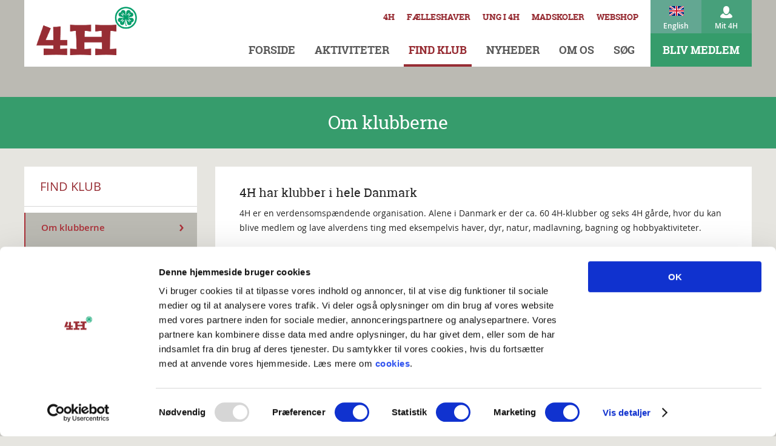

--- FILE ---
content_type: text/html; charset=utf-8
request_url: https://www.4h.dk/find-klub/om-klubberne/
body_size: 5018
content:
<!DOCTYPE html>
<html xmlns="http://www.w3.org/1999/xhtml">
<head>
    <meta charset="utf-8" />
    <meta name="viewport" content="width=device-width, initial-scale=1" />
            <link rel="canonical" href="/find-klub/om-klubberne/" />


<title>Hvad er en 4H klub?</title>
<meta name="description" content="Beskrivelse af 4H klubberne i Danmark. Find information om 4H-klubber.">

    
    
            <link rel="stylesheet" type="text/css" href="/Css/styles.ashx?v=20200210902" />



<link rel="stylesheet" type="text/css" media="print" href="/Css/print.css" />

<script type="text/javascript" src="/Scripts/fonts.ashx?v=2016022504"></script>


<script type="text/javascript">
    /* <![CDATA[ */
    var Q={t:null,fs:[],k:!1};Q.e=function(){var n,t;if(Q.fs.length>0){for(n=-1,t=0;t<Q.fs.length;t++){var f=Q.fs[t],o=f[0],i=f[1];if(!o())break;n=t,i()}n>-1&&(Q.fs=Q.fs.slice(n+1))}else Q.k&&window.clearInterval(Q.t)},Q.r=function(n,t){var f="function"==typeof n?n:function(){return n};"function"==typeof t&&Q.fs.push([f,t])},Q.dr=function(n){"function"==typeof n&&Q.r(function(){return window.jQuery},function(){window.jQuery(function(){n()})})},Q.wl=function(n){"function"==typeof n&&Q.r(function(){return window.jQuery},function(){window.jQuery(window).load(function(){n()})})},Q.clear=function(){Q.k=!0},Q.t=window.setInterval(Q.e,10);
    /* ]]> */
</script>

    

            <meta property="og:image" content="https://www.4h.dk/media/1521/loebende-boern-i-skov.jpg" />

	
	<script id="Cookiebot" src="https://consent.cookiebot.com/uc.js" data-cbid="c87d5aff-ce59-421e-adbe-3fc813db1889" data-blockingmode="auto" type="text/javascript"></script>

<!-- Google Tag Manager -->
<script>(function(w,d,s,l,i){w[l]=w[l]||[];w[l].push({'gtm.start':
new Date().getTime(),event:'gtm.js'});var f=d.getElementsByTagName(s)[0],
j=d.createElement(s),dl=l!='dataLayer'?'&l='+l:'';j.async=true;j.src=
'https://www.googletagmanager.com/gtm.js?id='+i+dl;f.parentNode.insertBefore(j,f);
})(window,document,'script','dataLayer','GTM-TQP62RF');</script>
<!-- End Google Tag Manager -->

<link rel="icon" type="image/png" sizes="32x32" href="/media/2576/favicon-32x32.png">
<link rel="icon" type="image/png" sizes="16x16" href="/media/2575/favicon-16x16.png">

<meta name="google-site-verification" content="xleRZxTX9q_5Tn4BNN_Kk81WM84jHtdNEfCayBNkyVI" />
</head>
<body>
    
<header>
    <div id="header-content">
        <div id="logo">
            <a href="/">
                    <img src="/media/1033/4h-logo.png" width="447" height="215" />
            </a>
        </div>

        <div id="header-menus">
            
<nav id="site-nav">
        <ul>
                    <li class="current"><a target="" href="/">4H</a></li>
                    <li><a target="" href="/faelleshaver/">F&#230;lleshaver</a></li>
                    <li><a target="" href="/ung/">Ung i 4H</a></li>
                    <li><a target="_blank" href="/madskoler/">Madskoler</a></li>
                    <li><a target="_blank" href="/webshop/">Webshop</a></li>
        </ul>
</nav>

            
<nav id="header-nav">
        <ul>
                <li>
                    <a href="/">Forside</a>
                </li>
                <li>
                    <a href="/aktiviteter/">Aktiviteter</a>
            <span class="tgl"></span>
            <ul>
                    <li>
                        <a href="/aktiviteter/mad/">Mad</a>
                                    <span class="tgl"></span>
            <ul>
                    <li>
                        <a href="/aktiviteter/mad/fra-madskolebarn-til-4h-barn/">Fra Madskolebarn til 4H-barn</a>
                        
                    </li>
                    <li>
                        <a href="/aktiviteter/mad/videoer-lad-boernene-lave-mad-i-koekkenet/">Videoer: Lad b&#248;rnene lave mad i k&#248;kkenet</a>
                        
                    </li>
                    <li>
                        <a href="/aktiviteter/mad/madpakketid/">Madpakketid</a>
                        
                    </li>
                    <li>
                        <a href="/aktiviteter/mad/fastelavnsboller/">Fastelavnsboller</a>
                        
                    </li>
            </ul>

                    </li>
                    <li>
                        <a href="/aktiviteter/natur/">Natur</a>
                                    <span class="tgl"></span>
            <ul>
                    <li>
                        <a href="/aktiviteter/natur/hvordan-laver-man-baal-i-naturen/">Hvordan laver man b&#229;l i naturen?</a>
                        
                    </li>
            </ul>

                    </li>
                    <li>
                        <a href="/aktiviteter/dyr/">Dyr</a>
                                    <span class="tgl"></span>
            <ul>
                    <li>
                        <a href="/aktiviteter/dyr/kaeledyrskoerekort/">K&#230;ledyrsk&#248;rekort</a>
                        
                    </li>
                    <li>
                        <a href="/aktiviteter/dyr/kaephest/">K&#230;phest</a>
                        
                    </li>
            </ul>

                    </li>
                    <li>
                        <a href="/aktiviteter/haandvaerk/">H&#229;ndv&#230;rk</a>
                                    <span class="tgl"></span>
            <ul>
                    <li>
                        <a href="/aktiviteter/haandvaerk/giv-haandvaerket-videre/">Giv H&#229;ndv&#230;rket Videre</a>
                        
                    </li>
            </ul>

                    </li>
                    <li>
                        <a href="/aktiviteter/dyrskuer/">Dyrskuer</a>
                                    <span class="tgl"></span>
            <ul>
                    <li>
                        <a href="/aktiviteter/dyrskuer/formaalet-med-dyrskuer/">Form&#229;let med dyrskuer</a>
                        
                    </li>
                    <li>
                        <a href="/aktiviteter/dyrskuer/varde-boernedyrskue/">Varde B&#248;rnedyrskue</a>
                        
                    </li>
            </ul>

                    </li>
                    <li>
                        <a href="/aktiviteter/insekthoteller/">Insekthoteller</a>
                                    <span class="tgl"></span>
            <ul>
                    <li>
                        <a href="/aktiviteter/insekthoteller/lav-dit-eget-insekthotel-af-mademballage/">Lav dit eget insekthotel af mademballage</a>
                        
                    </li>
            </ul>

                    </li>
                    <li>
                        <a href="/aktiviteter/gendyrk/">Gendyrk</a>
                        
                    </li>
            </ul>
                </li>
                <li class="current">
                    <a href="/find-klub/">Find klub</a>
            <span class="tgl open"></span>
            <ul class="open">
                    <li class="current">
                        <a class="current" href="/find-klub/om-klubberne/">Om klubberne</a>
                                    <span class="tgl open"></span>
            <ul class="open">
                    <li>
                        <a href="/find-klub/om-klubberne/opstart-af-nye-4h-aktiviteter-for-boern-og-unge/">Opstart af nye 4H-aktiviteter for b&#248;rn og unge</a>
                        
                    </li>
            </ul>

                    </li>
                    <li>
                        <a href="/find-klub/om-gaardene/">Om g&#229;rdene</a>
                        
                    </li>
                    <li>
                        <a href="/find-klub/omraaderne/">Omr&#229;derne</a>
                                    <span class="tgl"></span>
            <ul>
                    <li>
                        <a href="/find-klub/omraaderne/nord/">Nord</a>
                        
                    </li>
                    <li>
                        <a href="/find-klub/omraaderne/midt/">Midt</a>
                        
                    </li>
                    <li>
                        <a href="/find-klub/omraaderne/viborg/">Viborg</a>
                        
                    </li>
                    <li>
                        <a href="/find-klub/omraaderne/syd/">Syd</a>
                        
                    </li>
                    <li>
                        <a href="/find-klub/omraaderne/oest/">&#216;st</a>
                                    <span class="tgl"></span>
            <ul>
                    <li>
                        <a href="/find-klub/omraaderne/oest/bestyrelsen/">Bestyrelsen</a>
                        
                    </li>
            </ul>

                    </li>
                    <li>
                        <a href="/find-klub/omraaderne/bornholm/">Bornholm</a>
                        
                    </li>
            </ul>

                    </li>
            </ul>
                </li>
                <li>
                    <a href="/nyheder/">Nyheder</a>
            <span class="tgl"></span>
            <ul>
                    <li>
                        <a href="/nyheder/medlemsnyt/">Medlemsnyt</a>
                        
                    </li>
            </ul>
                </li>
                <li>
                    <a href="/om-os/">Om os</a>
            <span class="tgl"></span>
            <ul>
                    <li>
                        <a href="/om-os/organisationen/">Organisationen</a>
                                    <span class="tgl"></span>
            <ul>
                    <li>
                        <a href="/om-os/organisationen/hovedbestyrelsen/">Hovedbestyrelsen</a>
                        
                    </li>
                    <li>
                        <a href="/om-os/organisationen/omraadeformaend/">Omr&#229;deform&#230;nd</a>
                        
                    </li>
                    <li>
                        <a href="/om-os/organisationen/vedtaegter/">Vedt&#230;gter</a>
                        
                    </li>
            </ul>

                    </li>
                    <li>
                        <a href="/om-os/bliv-frivillig-i-4h/">Bliv frivillig i 4H</a>
                        
                    </li>
                    <li>
                        <a href="/om-os/landsmoede-2026/">Landsm&#248;de 2026</a>
                        
                    </li>
                    <li>
                        <a href="/om-os/vaerktoejskasse/">V&#230;rkt&#248;jskasse</a>
                                    <span class="tgl"></span>
            <ul>
                    <li>
                        <a href="/om-os/vaerktoejskasse/foreningsarbejde/">Foreningsarbejde</a>
                        
                    </li>
                    <li>
                        <a href="/om-os/vaerktoejskasse/hvervemateriale/">Hvervemateriale</a>
                        
                    </li>
                    <li>
                        <a href="/om-os/vaerktoejskasse/mad/">Mad</a>
                        
                    </li>
                    <li>
                        <a href="/om-os/vaerktoejskasse/dyr/">Dyr</a>
                        
                    </li>
                    <li>
                        <a href="/om-os/vaerktoejskasse/natur/">Natur</a>
                        
                    </li>
                    <li>
                        <a href="/om-os/vaerktoejskasse/dyrskuer/">Dyrskuer</a>
                                    <span class="tgl"></span>
            <ul>
                    <li>
                        <a href="/om-os/vaerktoejskasse/dyrskuer/billedforslag-til-sociale-medier/">Billedforslag til sociale medier</a>
                        
                    </li>
            </ul>

                    </li>
                    <li>
                        <a href="/om-os/vaerktoejskasse/skabeloner-til-4h-klubber/">Skabeloner til 4H-klubber</a>
                        
                    </li>
                    <li>
                        <a href="/om-os/vaerktoejskasse/billeder-til-markedsfoering/">Billeder til markedsf&#248;ring</a>
                        
                    </li>
                    <li>
                        <a href="/om-os/vaerktoejskasse/logoer-og-grafik/">Logoer og grafik</a>
                        
                    </li>
            </ul>

                    </li>
                    <li>
                        <a href="/om-os/boerneattester/">B&#248;rneattester</a>
                                    <span class="tgl"></span>
            <ul>
                    <li>
                        <a href="/om-os/boerneattester/anmod-om-boerneattest/">Anmod om b&#248;rneattest</a>
                        
                    </li>
            </ul>

                    </li>
                    <li>
                        <a href="/om-os/medarbejdere/">Medarbejdere</a>
                        
                    </li>
                    <li>
                        <a href="/om-os/kontakt-og-presse/">Kontakt og Presse</a>
                        
                    </li>
            </ul>
                </li>
                <li>
                    <a href="/soeg/">S&#248;g</a>
                </li>
        </ul>
</nav>

        </div>

        <nav id="options-nav">
            <ul>
                    <li id="language-nav">
                        <a href="/english/">
                            English
                        </a>
                    </li>
                
                <li id="profile-nav">
                        <a href="https://selvbetjening.winkas.net/login.asp?wkid=9730&amp;navid=1" target="_blank" title="Login til medlemssystemet">Mit 4H</a>
                </li>
                <li>
                        <a href="https://selvbetjening.winkas.net/side.asp?wkid=9730&amp;side=4&amp;navid=17" target="_blank" title="Bliv medlem">Bliv medlem</a>
                </li>
            </ul>
        </nav>








    </div>

</header>
    <main>
        


<section id="main-header" class="no-img">
    <div class="content">
        <div class="content-inner">
            <h1>Om klubberne</h1>


        </div>
    </div>
</section>
<section id="main-content" class="clearfix">
    <div id="main-content-inner">
        <div class="content">
            <div class="content-inner">

                    <div class="text-box">
                        <div class="content">
                            <h2>4H har klubber i hele Danmark</h2>
<p>4H er en verdensomspændende organisation. Alene i Danmark er der ca. 60 4H-klubber og seks 4H gårde, hvor du kan blive medlem og lave alverdens ting med eksempelvis haver, dyr, natur, madlavning, bagning og hobbyaktiviteter.</p>
<p>Det vigtigste i 4H er klubberne og gårdene. Det er her alt livet leves, og alle aktiviteterne foregår. En 4H-klub ledes af en valgt bestyrelse, der kan bestå af både børn og voksne. Den øverste ansvarlige leder i klubben er formanden. Alle arbejder frivilligt og ulønnet med 4H-arbejdet.</p>
<h2>Kom godt i gang</h2>
<p>For at komme i gang, kan du kontakte formanden for den klub der ligger nærmest dig, eller den klub som har lige præcis de aktiviteter, du efterspørger. Han eller hun vil kunne svare på dine spørgsmål og fortælle, hvor du finder <a data-id="1161" href="/find-klub/" title="Find klub">den 4H-klub, der ligger tættest på dig</a>.</p>
                        </div>
                    </div>

                
<article class="text-box">
    <div class="content">
        <p>Du kan via søgefelterne under <a data-id="1161" href="/find-klub/" title="Find klub">Find klub</a> tjekke hvilke aktiviteter de forskellige 4H klubber tilbyder, og hvor klubberne ligger. </p>
<p>Du kan også gå direkte videre til linket <a href="https://selvbetjening.winkas.net/tilmelding.asp?wkid=9730&amp;navid=4">bliv medlem</a> og oprette dig som medlem allerede i dag. </p>
    </div>
</article>

<div class="adboxes">

        <div class="col-full">
            <p class="title">Annoncer</p>
        </div>

    <div class="owl-carousel owl-theme">
                <div class="item">
                    <a href="https://www.koldcollege.dk/" class="link-box">
                        <img class="owl-lazy" data-src="/media/3129/koldbannergiflu1200x630pxrgb-16v4.gif"/>
                    </a>
                </div>
                <div class="item">
                    <a href="https://www.koldcollege.dk/" class="link-box">
                        <img class="owl-lazy" data-src="/media/3130/koldlumad-og-oplevelserbannergif1200x630pxrgbv2.gif"/>
                    </a>
                </div>
                <div class="item">
                    <a href="https://lf.dk/" class="link-box">
                        <img class="owl-lazy" data-src="/media/3024/1200x630-landbrug-foedevarer-4hbanner.jpg"/>
                    </a>
                </div>

    </div>
</div>


            </div>
        </div>
    </div>
    
<nav id="submenu">
    <div class="content">
        <p class="header"><a href="/find-klub/">Find klub</a></p>
            <ul>
                    <li class="current">
                        <a href="/find-klub/om-klubberne/">Om klubberne</a>
                            <ul>
                                    <li>
                                        <a href="/find-klub/om-klubberne/opstart-af-nye-4h-aktiviteter-for-boern-og-unge/">Opstart af nye 4H-aktiviteter for b&#248;rn og unge</a>
                                        
                                    </li>
                            </ul>
                    </li>
                    <li>
                        <a href="/find-klub/om-gaardene/">Om g&#229;rdene</a>
                    </li>
                    <li>
                        <a href="/find-klub/omraaderne/">Omr&#229;derne</a>
                    </li>
            </ul>
    </div>

</nav>

</section>
    </main>
    
<footer>
    <p>4H · Agro Food Park 15 <span>·</span> Skejby <span>·</span> 8200 Aarhus N <span>·</span> Tlf. 78 78 01 28 <span>·</span> <a href="mailto:info@4H.dk">info@4H.dk</a> <span>·</span> CVR 25854748</p>
</footer>

    <div id="fb-root"></div>

                <script type="text/javascript" src="/Scripts/scripts.ashx?v=20200210902"></script>


    

    <script type="text/javascript">
        /* <![CDATA[ */
        Q.clear();
        /* ]]> */
    </script>



   <script async defer crossorigin="anonymous" src="https://connect.facebook.net/en_US/sdk.js#xfbml=1&version=v4.0"></script>

</body>
</html>

--- FILE ---
content_type: text/css; charset=utf-8
request_url: https://www.4h.dk/Css/styles.ashx?v=20200210902
body_size: 20115
content:
/*! jQuery UI - v1.11.4 - 2016-01-08
* http://jqueryui.com
* Includes: theme.css
* To view and modify this theme, visit http://jqueryui.com/themeroller/?ffDefault=Arial%2CHelvetica%2Csans-serif&fsDefault=1em&fwDefault=normal&cornerRadius=3px&bgColorHeader=e9e9e9&bgTextureHeader=flat&borderColorHeader=dddddd&fcHeader=333333&iconColorHeader=444444&bgColorContent=ffffff&bgTextureContent=flat&borderColorContent=dddddd&fcContent=333333&iconColorContent=444444&bgColorDefault=f6f6f6&bgTextureDefault=flat&borderColorDefault=c5c5c5&fcDefault=454545&iconColorDefault=777777&bgColorHover=ededed&bgTextureHover=flat&borderColorHover=cccccc&fcHover=2b2b2b&iconColorHover=555555&bgColorActive=007fff&bgTextureActive=flat&borderColorActive=003eff&fcActive=ffffff&iconColorActive=ffffff&bgColorHighlight=fffa90&bgTextureHighlight=flat&borderColorHighlight=dad55e&fcHighlight=777620&iconColorHighlight=777620&bgColorError=fddfdf&bgTextureError=flat&borderColorError=f1a899&fcError=5f3f3f&iconColorError=cc0000&bgColorOverlay=aaaaaa&bgTextureOverlay=flat&bgImgOpacityOverlay=0&opacityOverlay=30&bgColorShadow=666666&bgTextureShadow=flat&bgImgOpacityShadow=0&opacityShadow=30&thicknessShadow=5px&offsetTopShadow=0px&offsetLeftShadow=0px&cornerRadiusShadow=8px
* Copyright jQuery Foundation and other contributors; Licensed MIT */
.ui-widget{font-family:Arial,Helvetica,sans-serif;font-size:1em}.ui-widget .ui-widget{font-size:1em}.ui-widget input,.ui-widget select,.ui-widget textarea,.ui-widget button{font-family:Arial,Helvetica,sans-serif;font-size:1em}.ui-widget-content{border:1px solid #ddd;background:#fff;color:#333}.ui-widget-content a{color:#333}.ui-widget-header{border:1px solid #ddd;background:#e9e9e9;color:#333;font-weight:bold}.ui-widget-header a{color:#333}.ui-state-default,.ui-widget-content .ui-state-default,.ui-widget-header .ui-state-default{border:1px solid #c5c5c5;background:#f6f6f6;font-weight:normal;color:#454545}.ui-state-default a,.ui-state-default a:link,.ui-state-default a:visited{color:#454545;text-decoration:none}.ui-state-hover,.ui-widget-content .ui-state-hover,.ui-widget-header .ui-state-hover,.ui-state-focus,.ui-widget-content .ui-state-focus,.ui-widget-header .ui-state-focus{border:1px solid #ccc;background:#ededed;font-weight:normal;color:#2b2b2b}.ui-state-hover a,.ui-state-hover a:hover,.ui-state-hover a:link,.ui-state-hover a:visited,.ui-state-focus a,.ui-state-focus a:hover,.ui-state-focus a:link,.ui-state-focus a:visited{color:#2b2b2b;text-decoration:none}.ui-state-active,.ui-widget-content .ui-state-active,.ui-widget-header .ui-state-active{border:1px solid #003eff;background:#007fff;font-weight:normal;color:#fff}.ui-state-active a,.ui-state-active a:link,.ui-state-active a:visited{color:#fff;text-decoration:none}.ui-state-highlight,.ui-widget-content .ui-state-highlight,.ui-widget-header .ui-state-highlight{border:1px solid #dad55e;background:#fffa90;color:#777620}.ui-state-highlight a,.ui-widget-content .ui-state-highlight a,.ui-widget-header .ui-state-highlight a{color:#777620}.ui-state-error,.ui-widget-content .ui-state-error,.ui-widget-header .ui-state-error{border:1px solid #f1a899;background:#fddfdf;color:#5f3f3f}.ui-state-error a,.ui-widget-content .ui-state-error a,.ui-widget-header .ui-state-error a{color:#5f3f3f}.ui-state-error-text,.ui-widget-content .ui-state-error-text,.ui-widget-header .ui-state-error-text{color:#5f3f3f}.ui-priority-primary,.ui-widget-content .ui-priority-primary,.ui-widget-header .ui-priority-primary{font-weight:bold}.ui-priority-secondary,.ui-widget-content .ui-priority-secondary,.ui-widget-header .ui-priority-secondary{opacity:.7;filter:Alpha(Opacity=70);font-weight:normal}.ui-state-disabled,.ui-widget-content .ui-state-disabled,.ui-widget-header .ui-state-disabled{opacity:.35;filter:Alpha(Opacity=35);background-image:none}.ui-state-disabled .ui-icon{filter:Alpha(Opacity=35)}.ui-icon{width:16px;height:16px}.ui-icon,.ui-widget-content .ui-icon{background-image:url("images/ui-icons_444444_256x240.png")}.ui-widget-header .ui-icon{background-image:url("images/ui-icons_444444_256x240.png")}.ui-state-default .ui-icon{background-image:url("images/ui-icons_777777_256x240.png")}.ui-state-hover .ui-icon,.ui-state-focus .ui-icon{background-image:url("images/ui-icons_555555_256x240.png")}.ui-state-active .ui-icon{background-image:url("images/ui-icons_ffffff_256x240.png")}.ui-state-highlight .ui-icon{background-image:url("images/ui-icons_777620_256x240.png")}.ui-state-error .ui-icon,.ui-state-error-text .ui-icon{background-image:url("images/ui-icons_cc0000_256x240.png")}.ui-icon-blank{background-position:16px 16px}.ui-icon-carat-1-n{background-position:0 0}.ui-icon-carat-1-ne{background-position:-16px 0}.ui-icon-carat-1-e{background-position:-32px 0}.ui-icon-carat-1-se{background-position:-48px 0}.ui-icon-carat-1-s{background-position:-64px 0}.ui-icon-carat-1-sw{background-position:-80px 0}.ui-icon-carat-1-w{background-position:-96px 0}.ui-icon-carat-1-nw{background-position:-112px 0}.ui-icon-carat-2-n-s{background-position:-128px 0}.ui-icon-carat-2-e-w{background-position:-144px 0}.ui-icon-triangle-1-n{background-position:0 -16px}.ui-icon-triangle-1-ne{background-position:-16px -16px}.ui-icon-triangle-1-e{background-position:-32px -16px}.ui-icon-triangle-1-se{background-position:-48px -16px}.ui-icon-triangle-1-s{background-position:-64px -16px}.ui-icon-triangle-1-sw{background-position:-80px -16px}.ui-icon-triangle-1-w{background-position:-96px -16px}.ui-icon-triangle-1-nw{background-position:-112px -16px}.ui-icon-triangle-2-n-s{background-position:-128px -16px}.ui-icon-triangle-2-e-w{background-position:-144px -16px}.ui-icon-arrow-1-n{background-position:0 -32px}.ui-icon-arrow-1-ne{background-position:-16px -32px}.ui-icon-arrow-1-e{background-position:-32px -32px}.ui-icon-arrow-1-se{background-position:-48px -32px}.ui-icon-arrow-1-s{background-position:-64px -32px}.ui-icon-arrow-1-sw{background-position:-80px -32px}.ui-icon-arrow-1-w{background-position:-96px -32px}.ui-icon-arrow-1-nw{background-position:-112px -32px}.ui-icon-arrow-2-n-s{background-position:-128px -32px}.ui-icon-arrow-2-ne-sw{background-position:-144px -32px}.ui-icon-arrow-2-e-w{background-position:-160px -32px}.ui-icon-arrow-2-se-nw{background-position:-176px -32px}.ui-icon-arrowstop-1-n{background-position:-192px -32px}.ui-icon-arrowstop-1-e{background-position:-208px -32px}.ui-icon-arrowstop-1-s{background-position:-224px -32px}.ui-icon-arrowstop-1-w{background-position:-240px -32px}.ui-icon-arrowthick-1-n{background-position:0 -48px}.ui-icon-arrowthick-1-ne{background-position:-16px -48px}.ui-icon-arrowthick-1-e{background-position:-32px -48px}.ui-icon-arrowthick-1-se{background-position:-48px -48px}.ui-icon-arrowthick-1-s{background-position:-64px -48px}.ui-icon-arrowthick-1-sw{background-position:-80px -48px}.ui-icon-arrowthick-1-w{background-position:-96px -48px}.ui-icon-arrowthick-1-nw{background-position:-112px -48px}.ui-icon-arrowthick-2-n-s{background-position:-128px -48px}.ui-icon-arrowthick-2-ne-sw{background-position:-144px -48px}.ui-icon-arrowthick-2-e-w{background-position:-160px -48px}.ui-icon-arrowthick-2-se-nw{background-position:-176px -48px}.ui-icon-arrowthickstop-1-n{background-position:-192px -48px}.ui-icon-arrowthickstop-1-e{background-position:-208px -48px}.ui-icon-arrowthickstop-1-s{background-position:-224px -48px}.ui-icon-arrowthickstop-1-w{background-position:-240px -48px}.ui-icon-arrowreturnthick-1-w{background-position:0 -64px}.ui-icon-arrowreturnthick-1-n{background-position:-16px -64px}.ui-icon-arrowreturnthick-1-e{background-position:-32px -64px}.ui-icon-arrowreturnthick-1-s{background-position:-48px -64px}.ui-icon-arrowreturn-1-w{background-position:-64px -64px}.ui-icon-arrowreturn-1-n{background-position:-80px -64px}.ui-icon-arrowreturn-1-e{background-position:-96px -64px}.ui-icon-arrowreturn-1-s{background-position:-112px -64px}.ui-icon-arrowrefresh-1-w{background-position:-128px -64px}.ui-icon-arrowrefresh-1-n{background-position:-144px -64px}.ui-icon-arrowrefresh-1-e{background-position:-160px -64px}.ui-icon-arrowrefresh-1-s{background-position:-176px -64px}.ui-icon-arrow-4{background-position:0 -80px}.ui-icon-arrow-4-diag{background-position:-16px -80px}.ui-icon-extlink{background-position:-32px -80px}.ui-icon-newwin{background-position:-48px -80px}.ui-icon-refresh{background-position:-64px -80px}.ui-icon-shuffle{background-position:-80px -80px}.ui-icon-transfer-e-w{background-position:-96px -80px}.ui-icon-transferthick-e-w{background-position:-112px -80px}.ui-icon-folder-collapsed{background-position:0 -96px}.ui-icon-folder-open{background-position:-16px -96px}.ui-icon-document{background-position:-32px -96px}.ui-icon-document-b{background-position:-48px -96px}.ui-icon-note{background-position:-64px -96px}.ui-icon-mail-closed{background-position:-80px -96px}.ui-icon-mail-open{background-position:-96px -96px}.ui-icon-suitcase{background-position:-112px -96px}.ui-icon-comment{background-position:-128px -96px}.ui-icon-person{background-position:-144px -96px}.ui-icon-print{background-position:-160px -96px}.ui-icon-trash{background-position:-176px -96px}.ui-icon-locked{background-position:-192px -96px}.ui-icon-unlocked{background-position:-208px -96px}.ui-icon-bookmark{background-position:-224px -96px}.ui-icon-tag{background-position:-240px -96px}.ui-icon-home{background-position:0 -112px}.ui-icon-flag{background-position:-16px -112px}.ui-icon-calendar{background-position:-32px -112px}.ui-icon-cart{background-position:-48px -112px}.ui-icon-pencil{background-position:-64px -112px}.ui-icon-clock{background-position:-80px -112px}.ui-icon-disk{background-position:-96px -112px}.ui-icon-calculator{background-position:-112px -112px}.ui-icon-zoomin{background-position:-128px -112px}.ui-icon-zoomout{background-position:-144px -112px}.ui-icon-search{background-position:-160px -112px}.ui-icon-wrench{background-position:-176px -112px}.ui-icon-gear{background-position:-192px -112px}.ui-icon-heart{background-position:-208px -112px}.ui-icon-star{background-position:-224px -112px}.ui-icon-link{background-position:-240px -112px}.ui-icon-cancel{background-position:0 -128px}.ui-icon-plus{background-position:-16px -128px}.ui-icon-plusthick{background-position:-32px -128px}.ui-icon-minus{background-position:-48px -128px}.ui-icon-minusthick{background-position:-64px -128px}.ui-icon-close{background-position:-80px -128px}.ui-icon-closethick{background-position:-96px -128px}.ui-icon-key{background-position:-112px -128px}.ui-icon-lightbulb{background-position:-128px -128px}.ui-icon-scissors{background-position:-144px -128px}.ui-icon-clipboard{background-position:-160px -128px}.ui-icon-copy{background-position:-176px -128px}.ui-icon-contact{background-position:-192px -128px}.ui-icon-image{background-position:-208px -128px}.ui-icon-video{background-position:-224px -128px}.ui-icon-script{background-position:-240px -128px}.ui-icon-alert{background-position:0 -144px}.ui-icon-info{background-position:-16px -144px}.ui-icon-notice{background-position:-32px -144px}.ui-icon-help{background-position:-48px -144px}.ui-icon-check{background-position:-64px -144px}.ui-icon-bullet{background-position:-80px -144px}.ui-icon-radio-on{background-position:-96px -144px}.ui-icon-radio-off{background-position:-112px -144px}.ui-icon-pin-w{background-position:-128px -144px}.ui-icon-pin-s{background-position:-144px -144px}.ui-icon-play{background-position:0 -160px}.ui-icon-pause{background-position:-16px -160px}.ui-icon-seek-next{background-position:-32px -160px}.ui-icon-seek-prev{background-position:-48px -160px}.ui-icon-seek-end{background-position:-64px -160px}.ui-icon-seek-start{background-position:-80px -160px}.ui-icon-seek-first{background-position:-80px -160px}.ui-icon-stop{background-position:-96px -160px}.ui-icon-eject{background-position:-112px -160px}.ui-icon-volume-off{background-position:-128px -160px}.ui-icon-volume-on{background-position:-144px -160px}.ui-icon-power{background-position:0 -176px}.ui-icon-signal-diag{background-position:-16px -176px}.ui-icon-signal{background-position:-32px -176px}.ui-icon-battery-0{background-position:-48px -176px}.ui-icon-battery-1{background-position:-64px -176px}.ui-icon-battery-2{background-position:-80px -176px}.ui-icon-battery-3{background-position:-96px -176px}.ui-icon-circle-plus{background-position:0 -192px}.ui-icon-circle-minus{background-position:-16px -192px}.ui-icon-circle-close{background-position:-32px -192px}.ui-icon-circle-triangle-e{background-position:-48px -192px}.ui-icon-circle-triangle-s{background-position:-64px -192px}.ui-icon-circle-triangle-w{background-position:-80px -192px}.ui-icon-circle-triangle-n{background-position:-96px -192px}.ui-icon-circle-arrow-e{background-position:-112px -192px}.ui-icon-circle-arrow-s{background-position:-128px -192px}.ui-icon-circle-arrow-w{background-position:-144px -192px}.ui-icon-circle-arrow-n{background-position:-160px -192px}.ui-icon-circle-zoomin{background-position:-176px -192px}.ui-icon-circle-zoomout{background-position:-192px -192px}.ui-icon-circle-check{background-position:-208px -192px}.ui-icon-circlesmall-plus{background-position:0 -208px}.ui-icon-circlesmall-minus{background-position:-16px -208px}.ui-icon-circlesmall-close{background-position:-32px -208px}.ui-icon-squaresmall-plus{background-position:-48px -208px}.ui-icon-squaresmall-minus{background-position:-64px -208px}.ui-icon-squaresmall-close{background-position:-80px -208px}.ui-icon-grip-dotted-vertical{background-position:0 -224px}.ui-icon-grip-dotted-horizontal{background-position:-16px -224px}.ui-icon-grip-solid-vertical{background-position:-32px -224px}.ui-icon-grip-solid-horizontal{background-position:-48px -224px}.ui-icon-gripsmall-diagonal-se{background-position:-64px -224px}.ui-icon-grip-diagonal-se{background-position:-80px -224px}.ui-corner-all,.ui-corner-top,.ui-corner-left,.ui-corner-tl{border-top-left-radius:3px}.ui-corner-all,.ui-corner-top,.ui-corner-right,.ui-corner-tr{border-top-right-radius:3px}.ui-corner-all,.ui-corner-bottom,.ui-corner-left,.ui-corner-bl{border-bottom-left-radius:3px}.ui-corner-all,.ui-corner-bottom,.ui-corner-right,.ui-corner-br{border-bottom-right-radius:3px}.ui-widget-overlay{background:#aaa;opacity:.3;filter:Alpha(Opacity=30)}.ui-widget-shadow{margin:0 0 0 0;padding:5px;background:#666;opacity:.3;filter:Alpha(Opacity=30);border-radius:8px}.selectboxit-container{position:relative;display:inline-block;vertical-align:top}.selectboxit-container *{-webkit-touch-callout:none;-webkit-user-select:none;-khtml-user-select:none;-moz-user-select:-moz-none;-ms-user-select:none;-o-user-select:none;user-select:none;outline:none;white-space:nowrap}.selectboxit-container .selectboxit{cursor:pointer;margin:0;padding:0;border-radius:6px;overflow:hidden;display:block;position:relative}.selectboxit-container span,.selectboxit-container .selectboxit-options a{height:30px;line-height:30px;display:block}.selectboxit-container .selectboxit:focus{outline:0}.selectboxit.selectboxit-disabled,.selectboxit-options .selectboxit-disabled{opacity:.65;filter:alpha(opacity=65);-webkit-box-shadow:none;-moz-box-shadow:none;box-shadow:none;cursor:default}.selectboxit-text{text-indent:5px;overflow:hidden;text-overflow:ellipsis}.selectboxit .selectboxit-option-icon-container{margin-left:5px}.selectboxit-container .selectboxit-options{-moz-box-sizing:border-box;box-sizing:border-box;min-width:100%;*width:100%;margin:0;padding:0;list-style:none;position:absolute;overflow-x:hidden;overflow-y:auto;cursor:pointer;display:none;z-index:2000;border-radius:6px;text-align:left;-webkit-box-shadow:none;-moz-box-shadow:none;box-shadow:none}.selectboxit-option .selectboxit-option-anchor{padding:0 2px}.selectboxit-option .selectboxit-option-anchor:hover{text-decoration:none}.selectboxit-option,.selectboxit-optgroup-header{text-indent:5px;margin:0;list-style-type:none}.selectboxit-option-first{border-top-right-radius:6px;border-top-left-radius:6px}.selectboxit-optgroup-header+.selectboxit-option-first{border-top-right-radius:0;border-top-left-radius:0}.selectboxit-option-last{border-bottom-right-radius:6px;border-bottom-left-radius:6px}.selectboxit-optgroup-header{font-weight:bold}.selectboxit-optgroup-header:hover{cursor:default}.selectboxit-arrow-container{width:30px;position:absolute;right:0}.selectboxit .selectboxit-arrow-container .selectboxit-arrow{margin:0 auto;position:absolute;top:50%;right:0;left:0}.selectboxit .selectboxit-arrow-container .selectboxit-arrow.ui-icon{top:30%}.selectboxit-option-icon-container{float:left}.selectboxit-container .selectboxit-option-icon{margin:0;padding:0;vertical-align:middle}.selectboxit-option-icon-url{width:18px;background-size:18px 18px;background-repeat:no-repeat;height:100%;background-position:center;float:left}.selectboxit-rendering{display:inline-block !important;*display:inline !important;zoom:1 !important;visibility:visible !important;position:absolute !important;top:-9999px !important;left:-9999px !important}.jqueryui .ui-icon{background-color:inherit}.jqueryui .ui-icon-triangle-1-s{background-position:-64px -16px}.selectboxit-btn{background-color:#f5f5f5;background-image:-moz-linear-gradient(top,#fff,#e6e6e6);background-image:-webkit-gradient(linear,0 0,0 100%,from(#fff),to(#e6e6e6));background-image:-webkit-linear-gradient(top,#fff,#e6e6e6);background-image:-o-linear-gradient(top,#fff,#e6e6e6);background-image:linear-gradient(to bottom,#fff,#e6e6e6);background-repeat:repeat-x;border:1px solid #ccc;border-color:#e6e6e6 #e6e6e6 #bfbfbf;border-color:rgba(0,0,0,.1) rgba(0,0,0,.1) rgba(0,0,0,.25);border-bottom-color:#b3b3b3}.selectboxit-default-arrow{width:0;height:0;border-top:4px solid #000;border-right:4px solid transparent;border-left:4px solid transparent}.selectboxit-list{background-color:#fff;border:1px solid #ccc;border:1px solid rgba(0,0,0,.2);-webkit-box-shadow:0 5px 10px rgba(0,0,0,.2);-moz-box-shadow:0 5px 10px rgba(0,0,0,.2);box-shadow:0 5px 10px rgba(0,0,0,.2)}.selectboxit-list .selectboxit-option-anchor{color:#333}.selectboxit-list>.selectboxit-focus>.selectboxit-option-anchor{color:#fff;background-color:#0081c2;background-image:-moz-linear-gradient(top,#08c,#0077b3);background-image:-webkit-gradient(linear,0 0,0 100%,from(#08c),to(#0077b3));background-image:-webkit-linear-gradient(top,#08c,#0077b3);background-image:-o-linear-gradient(top,#08c,#0077b3);background-image:linear-gradient(to bottom,#08c,#0077b3);background-repeat:repeat-x}.selectboxit-list>.selectboxit-disabled>.selectboxit-option-anchor{color:#999}.selectboxit-container .selectboxit{border-radius:5px;background:#fff;border:1px solid #827878;color:#3f4141;-moz-box-sizing:border-box;-webkit-box-sizing:border-box;box-sizing:border-box;height:54px;line-height:54px;text-align:left;position:relative;width:auto !important}.selectboxit-container span,.selectboxit-container .selectboxit-options a{line-height:inherit;height:inherit;-moz-box-sizing:border-box;-webkit-box-sizing:border-box;box-sizing:border-box}.selectboxit .selectboxit-option-icon-container{display:none}.selectboxit-arrow-container{position:absolute;top:0;right:5px;line-height:inherit;color:#827878;width:26px;height:26px;padding-top:13px}.selectboxit-arrow-container:before{display:block;content:'›';width:26px;height:26px;line-height:26px;vertical-align:middle;text-align:center;-moz-transform:rotate(90deg);-ms-transform:rotate(90deg);-o-transform:rotate(90deg);-webkit-transform:rotate(90deg);transform:rotate(90deg);font-size:36px}.selectboxit .selectboxit-arrow-container .selectboxit-arrow{display:none}.selectboxit-text{text-indent:0;max-width:none !important;padding:0 52px 0 20px}.selectboxit-container .selectboxit-hover,.selectboxit-container .selectboxit-open{border-color:#972d34;background:#fcf8f9;color:#972d34}.selectboxit-container .selectboxit-hover .selectboxit-arrow-container:before,.selectboxit-container .selectboxit-open .selectboxit-arrow-container:before{color:#972d34}.selectboxit-container .selectboxit-options{border-color:#827878;text-transform:none;border-radius:5px}.selectboxit-option-first{border-top-right-radius:5px;border-top-left-radius:5px}.selectboxit-option,.selectboxit-optgroup-header{text-indent:0;padding:0}.selectboxit-option .selectboxit-option-anchor{padding:0 20px}.selectboxit-list>.selectboxit-focus>.selectboxit-option-anchor{background:#ccc}@font-face{font-family:'roboto_slabregular';src:url('/css/fonts/RobotoSlab-Regular-webfont.eot');src:url('/css/fonts/RobotoSlab-Regular-webfont.eot?#iefix') format('embedded-opentype'),url('/css/fonts/RobotoSlab-Regular-webfont.woff') format('woff'),url('/css/fonts/RobotoSlab-Regular-webfont.ttf') format('truetype'),url('/css/fonts/RobotoSlab-Regular-webfont.svg#roboto_slabregular') format('svg');font-weight:normal;font-style:normal}@font-face{font-family:'roboto_slabbold';src:url('/css/fonts/RobotoSlab-Bold-webfont.eot');src:url('/css/fonts/RobotoSlab-Bold-webfont.eot?#iefix') format('embedded-opentype'),url('/css/fonts/RobotoSlab-Bold-webfont.woff') format('woff'),url('/css/fonts/RobotoSlab-Bold-webfont.ttf') format('truetype'),url('/css/fonts/RobotoSlab-Bold-webfont.svg#roboto_slabbold') format('svg');font-weight:normal;font-style:normal}@font-face{font-family:'open_sansregular';src:url('/css/fonts/OpenSans-Regular-webfont.eot');src:url('/css/fonts/OpenSans-Regular-webfont.eot?#iefix') format('embedded-opentype'),url('/css/fonts/OpenSans-Regular-webfont.woff') format('woff'),url('/css/fonts/OpenSans-Regular-webfont.ttf') format('truetype'),url('/css/fonts/OpenSans-Regular-webfont.svg#open_sansregular') format('svg');font-weight:normal;font-style:normal}@font-face{font-family:'open_sanssemibold';src:url('/css/fonts/OpenSans-Semibold-webfont.eot');src:url('/css/fonts/OpenSans-Semibold-webfont.eot?#iefix') format('embedded-opentype'),url('/css/fonts/OpenSans-Semibold-webfont.woff') format('woff'),url('/css/fonts/OpenSans-Semibold-webfont.ttf') format('truetype'),url('/css/fonts/OpenSans-Semibold-webfont.svg#open_sanssemibold') format('svg');font-weight:normal;font-style:normal}@font-face{font-family:'open_sansitalic';src:url('/css/fonts/OpenSans-Italic-webfont.eot');src:url('/css/fonts/OpenSans-Italic-webfont.eot?#iefix') format('embedded-opentype'),url('/css/fonts/OpenSans-Italic-webfont.woff') format('woff'),url('/css/fonts/OpenSans-Italic-webfont.ttf') format('truetype'),url('/css/fonts/OpenSans-Italic-webfont.svg#open_sansitalic') format('svg');font-weight:normal;font-style:normal}@font-face{font-family:'Glyphicons Regular';src:url('/css/fonts/glyphicons-regular.eot');src:url('/css/fonts/glyphicons-regular.eot?#iefix') format('embedded-opentype'),url('/css/fonts/glyphicons-regular.woff2') format('woff2'),url('/css/fonts/glyphicons-regular.woff') format('woff'),url('/css/fonts/glyphicons-regular.ttf') format('truetype'),url('/css/fonts/glyphicons-regular.svg#glyphiconsregular') format('svg')}.glyphicons{position:relative;top:1px;display:inline-block;font-family:'Glyphicons Regular';font-style:normal;font-weight:normal;line-height:1;vertical-align:top;-webkit-font-smoothing:antialiased;-moz-osx-font-smoothing:grayscale}.glyphicons.x05{font-size:12px}.glyphicons.x2{font-size:48px}.glyphicons.x3{font-size:72px}.glyphicons.x4{font-size:96px}.glyphicons.x5{font-size:120px}.glyphicons.light:before{color:#f2f2f2}.glyphicons.drop:before{text-shadow:-1px 1px 3px rgba(0,0,0,.3)}.glyphicons.flip{-moz-transform:scaleX(-1);-o-transform:scaleX(-1);-webkit-transform:scaleX(-1);transform:scaleX(-1);filter:FlipH;-ms-filter:"FlipH"}.glyphicons.flipv{-moz-transform:scaleY(-1);-o-transform:scaleY(-1);-webkit-transform:scaleY(-1);transform:scaleY(-1);filter:FlipV;-ms-filter:"FlipV"}.glyphicons.rotate90{-webkit-transform:rotate(90deg);-moz-transform:rotate(90deg);-ms-transform:rotate(90deg);transform:rotate(90deg)}.glyphicons.rotate180{-webkit-transform:rotate(180deg);-moz-transform:rotate(180deg);-ms-transform:rotate(180deg);transform:rotate(180deg)}.glyphicons.rotate270{-webkit-transform:rotate(270deg);-moz-transform:rotate(270deg);-ms-transform:rotate(270deg);transform:rotate(270deg)}.glyphicons-glass:before{content:""}.glyphicons-leaf:before{content:""}.glyphicons-dog:before{content:""}.glyphicons-user:before{content:""}.glyphicons-girl:before{content:""}.glyphicons-car:before{content:""}.glyphicons-user-add:before{content:""}.glyphicons-user-remove:before{content:""}.glyphicons-film:before{content:""}.glyphicons-magic:before{content:""}.glyphicons-envelope:before{content:"✉"}.glyphicons-camera:before{content:""}.glyphicons-heart:before{content:""}.glyphicons-beach-umbrella:before{content:""}.glyphicons-train:before{content:""}.glyphicons-print:before{content:""}.glyphicons-bin:before{content:""}.glyphicons-music:before{content:""}.glyphicons-note:before{content:""}.glyphicons-heart-empty:before{content:""}.glyphicons-home:before{content:""}.glyphicons-snowflake:before{content:"❄"}.glyphicons-fire:before{content:""}.glyphicons-magnet:before{content:""}.glyphicons-parents:before{content:""}.glyphicons-binoculars:before{content:""}.glyphicons-road:before{content:""}.glyphicons-search:before{content:""}.glyphicons-cars:before{content:""}.glyphicons-notes-2:before{content:""}.glyphicons-pencil:before{content:"✏"}.glyphicons-bus:before{content:""}.glyphicons-wifi-alt:before{content:""}.glyphicons-luggage:before{content:""}.glyphicons-old-man:before{content:""}.glyphicons-woman:before{content:""}.glyphicons-file:before{content:""}.glyphicons-coins:before{content:""}.glyphicons-airplane:before{content:"✈"}.glyphicons-notes:before{content:""}.glyphicons-stats:before{content:""}.glyphicons-charts:before{content:""}.glyphicons-pie-chart:before{content:""}.glyphicons-group:before{content:""}.glyphicons-keys:before{content:""}.glyphicons-calendar:before{content:""}.glyphicons-router:before{content:""}.glyphicons-camera-small:before{content:""}.glyphicons-star-empty:before{content:""}.glyphicons-star:before{content:""}.glyphicons-link:before{content:""}.glyphicons-eye-open:before{content:""}.glyphicons-eye-close:before{content:""}.glyphicons-alarm:before{content:""}.glyphicons-clock:before{content:""}.glyphicons-stopwatch:before{content:""}.glyphicons-projector:before{content:""}.glyphicons-history:before{content:""}.glyphicons-truck:before{content:""}.glyphicons-cargo:before{content:""}.glyphicons-compass:before{content:""}.glyphicons-keynote:before{content:""}.glyphicons-paperclip:before{content:""}.glyphicons-power:before{content:""}.glyphicons-lightbulb:before{content:""}.glyphicons-tag:before{content:""}.glyphicons-tags:before{content:""}.glyphicons-cleaning:before{content:""}.glyphicons-ruler:before{content:""}.glyphicons-gift:before{content:""}.glyphicons-umbrella:before{content:"☂"}.glyphicons-book:before{content:""}.glyphicons-bookmark:before{content:""}.glyphicons-wifi:before{content:""}.glyphicons-cup:before{content:""}.glyphicons-stroller:before{content:""}.glyphicons-headphones:before{content:""}.glyphicons-headset:before{content:""}.glyphicons-warning-sign:before{content:""}.glyphicons-signal:before{content:""}.glyphicons-retweet:before{content:""}.glyphicons-refresh:before{content:""}.glyphicons-roundabout:before{content:""}.glyphicons-random:before{content:""}.glyphicons-heat:before{content:""}.glyphicons-repeat:before{content:""}.glyphicons-display:before{content:""}.glyphicons-log-book:before{content:""}.glyphicons-address-book:before{content:""}.glyphicons-building:before{content:""}.glyphicons-eyedropper:before{content:""}.glyphicons-adjust:before{content:""}.glyphicons-tint:before{content:""}.glyphicons-crop:before{content:""}.glyphicons-vector-path-square:before{content:""}.glyphicons-vector-path-circle:before{content:""}.glyphicons-vector-path-polygon:before{content:""}.glyphicons-vector-path-line:before{content:""}.glyphicons-vector-path-curve:before{content:""}.glyphicons-vector-path-all:before{content:""}.glyphicons-font:before{content:""}.glyphicons-italic:before{content:""}.glyphicons-bold:before{content:""}.glyphicons-text-underline:before{content:""}.glyphicons-text-strike:before{content:""}.glyphicons-text-height:before{content:""}.glyphicons-text-width:before{content:""}.glyphicons-text-resize:before{content:""}.glyphicons-left-indent:before{content:""}.glyphicons-right-indent:before{content:""}.glyphicons-align-left:before{content:""}.glyphicons-align-center:before{content:""}.glyphicons-align-right:before{content:""}.glyphicons-justify:before{content:""}.glyphicons-list:before{content:""}.glyphicons-text-smaller:before{content:""}.glyphicons-text-bigger:before{content:""}.glyphicons-embed:before{content:""}.glyphicons-embed-close:before{content:""}.glyphicons-table:before{content:""}.glyphicons-message-full:before{content:""}.glyphicons-message-empty:before{content:""}.glyphicons-message-in:before{content:""}.glyphicons-message-out:before{content:""}.glyphicons-message-plus:before{content:""}.glyphicons-message-minus:before{content:""}.glyphicons-message-ban:before{content:""}.glyphicons-message-flag:before{content:""}.glyphicons-message-lock:before{content:""}.glyphicons-message-new:before{content:""}.glyphicons-inbox:before{content:""}.glyphicons-inbox-plus:before{content:""}.glyphicons-inbox-minus:before{content:""}.glyphicons-inbox-lock:before{content:""}.glyphicons-inbox-in:before{content:""}.glyphicons-inbox-out:before{content:""}.glyphicons-cogwheel:before{content:""}.glyphicons-cogwheels:before{content:""}.glyphicons-picture:before{content:""}.glyphicons-adjust-alt:before{content:""}.glyphicons-database-lock:before{content:""}.glyphicons-database-plus:before{content:""}.glyphicons-database-minus:before{content:""}.glyphicons-database-ban:before{content:""}.glyphicons-folder-open:before{content:""}.glyphicons-folder-plus:before{content:""}.glyphicons-folder-minus:before{content:""}.glyphicons-folder-lock:before{content:""}.glyphicons-folder-flag:before{content:""}.glyphicons-folder-new:before{content:""}.glyphicons-edit:before{content:""}.glyphicons-new-window:before{content:""}.glyphicons-check:before{content:""}.glyphicons-unchecked:before{content:""}.glyphicons-more-windows:before{content:""}.glyphicons-show-big-thumbnails:before{content:""}.glyphicons-show-thumbnails:before{content:""}.glyphicons-show-thumbnails-with-lines:before{content:""}.glyphicons-show-lines:before{content:""}.glyphicons-playlist:before{content:""}.glyphicons-imac:before{content:""}.glyphicons-macbook:before{content:""}.glyphicons-ipad:before{content:""}.glyphicons-iphone:before{content:""}.glyphicons-iphone-transfer:before{content:""}.glyphicons-iphone-exchange:before{content:""}.glyphicons-ipod:before{content:""}.glyphicons-ipod-shuffle:before{content:""}.glyphicons-ear-plugs:before{content:""}.glyphicons-record:before{content:""}.glyphicons-step-backward:before{content:""}.glyphicons-fast-backward:before{content:""}.glyphicons-rewind:before{content:""}.glyphicons-play:before{content:""}.glyphicons-pause:before{content:""}.glyphicons-stop:before{content:""}.glyphicons-forward:before{content:""}.glyphicons-fast-forward:before{content:""}.glyphicons-step-forward:before{content:""}.glyphicons-eject:before{content:""}.glyphicons-facetime-video:before{content:""}.glyphicons-download-alt:before{content:""}.glyphicons-mute:before{content:""}.glyphicons-volume-down:before{content:""}.glyphicons-volume-up:before{content:""}.glyphicons-screenshot:before{content:""}.glyphicons-move:before{content:""}.glyphicons-more:before{content:""}.glyphicons-brightness-reduce:before{content:""}.glyphicons-brightness-increase:before{content:""}.glyphicons-circle-plus:before{content:""}.glyphicons-circle-minus:before{content:""}.glyphicons-circle-remove:before{content:""}.glyphicons-circle-ok:before{content:""}.glyphicons-circle-question-mark:before{content:""}.glyphicons-circle-info:before{content:""}.glyphicons-circle-exclamation-mark:before{content:""}.glyphicons-remove:before{content:""}.glyphicons-ok:before{content:""}.glyphicons-ban:before{content:""}.glyphicons-download:before{content:""}.glyphicons-upload:before{content:""}.glyphicons-shopping-cart:before{content:""}.glyphicons-lock:before{content:""}.glyphicons-unlock:before{content:""}.glyphicons-electricity:before{content:""}.glyphicons-ok-2:before{content:""}.glyphicons-remove-2:before{content:""}.glyphicons-cart-out:before{content:""}.glyphicons-cart-in:before{content:""}.glyphicons-left-arrow:before{content:""}.glyphicons-right-arrow:before{content:""}.glyphicons-down-arrow:before{content:""}.glyphicons-up-arrow:before{content:""}.glyphicons-resize-small:before{content:""}.glyphicons-resize-full:before{content:""}.glyphicons-circle-arrow-left:before{content:""}.glyphicons-circle-arrow-right:before{content:""}.glyphicons-circle-arrow-top:before{content:""}.glyphicons-circle-arrow-down:before{content:""}.glyphicons-play-button:before{content:""}.glyphicons-unshare:before{content:""}.glyphicons-share:before{content:""}.glyphicons-chevron-right:before{content:""}.glyphicons-chevron-left:before{content:""}.glyphicons-bluetooth:before{content:""}.glyphicons-euro:before{content:"€"}.glyphicons-usd:before{content:""}.glyphicons-gbp:before{content:""}.glyphicons-retweet-2:before{content:""}.glyphicons-moon:before{content:""}.glyphicons-sun:before{content:"☉"}.glyphicons-cloud:before{content:"☁"}.glyphicons-direction:before{content:""}.glyphicons-brush:before{content:""}.glyphicons-pen:before{content:""}.glyphicons-zoom-in:before{content:""}.glyphicons-zoom-out:before{content:""}.glyphicons-pin:before{content:""}.glyphicons-albums:before{content:""}.glyphicons-rotation-lock:before{content:""}.glyphicons-flash:before{content:""}.glyphicons-google-maps:before{content:""}.glyphicons-anchor:before{content:"⚓"}.glyphicons-conversation:before{content:""}.glyphicons-chat:before{content:""}.glyphicons-male:before{content:""}.glyphicons-female:before{content:""}.glyphicons-asterisk:before{content:"*"}.glyphicons-divide:before{content:"÷"}.glyphicons-snorkel-diving:before{content:""}.glyphicons-scuba-diving:before{content:""}.glyphicons-oxygen-bottle:before{content:""}.glyphicons-fins:before{content:""}.glyphicons-fishes:before{content:""}.glyphicons-boat:before{content:""}.glyphicons-delete:before{content:""}.glyphicons-sheriffs-star:before{content:""}.glyphicons-qrcode:before{content:""}.glyphicons-barcode:before{content:""}.glyphicons-pool:before{content:""}.glyphicons-buoy:before{content:""}.glyphicons-spade:before{content:""}.glyphicons-bank:before{content:""}.glyphicons-vcard:before{content:""}.glyphicons-electrical-plug:before{content:""}.glyphicons-flag:before{content:""}.glyphicons-credit-card:before{content:""}.glyphicons-keyboard-wireless:before{content:""}.glyphicons-keyboard-wired:before{content:""}.glyphicons-shield:before{content:""}.glyphicons-ring:before{content:"˚"}.glyphicons-cake:before{content:""}.glyphicons-drink:before{content:""}.glyphicons-beer:before{content:""}.glyphicons-fast-food:before{content:""}.glyphicons-cutlery:before{content:""}.glyphicons-pizza:before{content:""}.glyphicons-birthday-cake:before{content:""}.glyphicons-tablet:before{content:""}.glyphicons-settings:before{content:""}.glyphicons-bullets:before{content:""}.glyphicons-cardio:before{content:""}.glyphicons-t-shirt:before{content:""}.glyphicons-pants:before{content:""}.glyphicons-sweater:before{content:""}.glyphicons-fabric:before{content:""}.glyphicons-leather:before{content:""}.glyphicons-scissors:before{content:""}.glyphicons-bomb:before{content:""}.glyphicons-skull:before{content:""}.glyphicons-celebration:before{content:""}.glyphicons-tea-kettle:before{content:""}.glyphicons-french-press:before{content:""}.glyphicons-coffee-cup:before{content:""}.glyphicons-pot:before{content:""}.glyphicons-grater:before{content:""}.glyphicons-kettle:before{content:""}.glyphicons-hospital:before{content:""}.glyphicons-hospital-h:before{content:""}.glyphicons-microphone:before{content:""}.glyphicons-webcam:before{content:""}.glyphicons-temple-christianity-church:before{content:""}.glyphicons-temple-islam:before{content:""}.glyphicons-temple-hindu:before{content:""}.glyphicons-temple-buddhist:before{content:""}.glyphicons-bicycle:before{content:""}.glyphicons-life-preserver:before{content:""}.glyphicons-share-alt:before{content:""}.glyphicons-comments:before{content:""}.glyphicons-flower:before{content:"⚘"}.glyphicons-baseball:before{content:"⚾"}.glyphicons-rugby:before{content:""}.glyphicons-ax:before{content:""}.glyphicons-table-tennis:before{content:""}.glyphicons-bowling:before{content:""}.glyphicons-tree-conifer:before{content:""}.glyphicons-tree-deciduous:before{content:""}.glyphicons-more-items:before{content:""}.glyphicons-sort:before{content:""}.glyphicons-filter:before{content:""}.glyphicons-gamepad:before{content:""}.glyphicons-playing-dices:before{content:""}.glyphicons-calculator:before{content:""}.glyphicons-tie:before{content:""}.glyphicons-wallet:before{content:""}.glyphicons-piano:before{content:""}.glyphicons-sampler:before{content:""}.glyphicons-podium:before{content:""}.glyphicons-soccer-ball:before{content:""}.glyphicons-blog:before{content:""}.glyphicons-dashboard:before{content:""}.glyphicons-certificate:before{content:""}.glyphicons-bell:before{content:""}.glyphicons-candle:before{content:""}.glyphicons-pushpin:before{content:""}.glyphicons-iphone-shake:before{content:""}.glyphicons-pin-flag:before{content:""}.glyphicons-turtle:before{content:""}.glyphicons-rabbit:before{content:""}.glyphicons-globe:before{content:""}.glyphicons-briefcase:before{content:""}.glyphicons-hdd:before{content:""}.glyphicons-thumbs-up:before{content:""}.glyphicons-thumbs-down:before{content:""}.glyphicons-hand-right:before{content:""}.glyphicons-hand-left:before{content:""}.glyphicons-hand-up:before{content:""}.glyphicons-hand-down:before{content:""}.glyphicons-fullscreen:before{content:""}.glyphicons-shopping-bag:before{content:""}.glyphicons-book-open:before{content:""}.glyphicons-nameplate:before{content:""}.glyphicons-nameplate-alt:before{content:""}.glyphicons-vases:before{content:""}.glyphicons-bullhorn:before{content:""}.glyphicons-dumbbell:before{content:""}.glyphicons-suitcase:before{content:""}.glyphicons-file-import:before{content:""}.glyphicons-file-export:before{content:""}.glyphicons-bug:before{content:""}.glyphicons-crown:before{content:""}.glyphicons-smoking:before{content:""}.glyphicons-cloud-download:before{content:""}.glyphicons-cloud-upload:before{content:""}.glyphicons-restart:before{content:""}.glyphicons-security-camera:before{content:""}.glyphicons-expand:before{content:""}.glyphicons-collapse:before{content:""}.glyphicons-collapse-top:before{content:""}.glyphicons-globe-af:before{content:""}.glyphicons-global:before{content:""}.glyphicons-spray:before{content:""}.glyphicons-nails:before{content:""}.glyphicons-claw-hammer:before{content:""}.glyphicons-classic-hammer:before{content:""}.glyphicons-hand-saw:before{content:""}.glyphicons-riflescope:before{content:""}.glyphicons-electrical-socket-eu:before{content:""}.glyphicons-electrical-socket-us:before{content:""}.glyphicons-message-forward:before{content:""}.glyphicons-coat-hanger:before{content:""}.glyphicons-dress:before{content:""}.glyphicons-bathrobe:before{content:""}.glyphicons-shirt:before{content:""}.glyphicons-underwear:before{content:""}.glyphicons-log-in:before{content:""}.glyphicons-log-out:before{content:""}.glyphicons-exit:before{content:""}.glyphicons-new-window-alt:before{content:""}.glyphicons-video-sd:before{content:""}.glyphicons-video-hd:before{content:""}.glyphicons-subtitles:before{content:""}.glyphicons-sound-stereo:before{content:""}.glyphicons-sound-dolby:before{content:""}.glyphicons-sound-5-1:before{content:""}.glyphicons-sound-6-1:before{content:""}.glyphicons-sound-7-1:before{content:""}.glyphicons-copyright-mark:before{content:""}.glyphicons-registration-mark:before{content:""}.glyphicons-radar:before{content:""}.glyphicons-skateboard:before{content:""}.glyphicons-golf-course:before{content:""}.glyphicons-sorting:before{content:""}.glyphicons-sort-by-alphabet:before{content:""}.glyphicons-sort-by-alphabet-alt:before{content:""}.glyphicons-sort-by-order:before{content:""}.glyphicons-sort-by-order-alt:before{content:""}.glyphicons-sort-by-attributes:before{content:""}.glyphicons-sort-by-attributes-alt:before{content:""}.glyphicons-compressed:before{content:""}.glyphicons-package:before{content:""}.glyphicons-cloud-plus:before{content:""}.glyphicons-cloud-minus:before{content:""}.glyphicons-disk-save:before{content:""}.glyphicons-disk-open:before{content:""}.glyphicons-disk-saved:before{content:""}.glyphicons-disk-remove:before{content:""}.glyphicons-disk-import:before{content:""}.glyphicons-disk-export:before{content:""}.glyphicons-tower:before{content:""}.glyphicons-send:before{content:""}.glyphicons-git-branch:before{content:""}.glyphicons-git-create:before{content:""}.glyphicons-git-private:before{content:""}.glyphicons-git-delete:before{content:""}.glyphicons-git-merge:before{content:""}.glyphicons-git-pull-request:before{content:""}.glyphicons-git-compare:before{content:""}.glyphicons-git-commit:before{content:""}.glyphicons-construction-cone:before{content:""}.glyphicons-shoe-steps:before{content:""}.glyphicons-plus:before{content:"+"}.glyphicons-minus:before{content:"−"}.glyphicons-redo:before{content:""}.glyphicons-undo:before{content:""}.glyphicons-golf:before{content:""}.glyphicons-hockey:before{content:""}.glyphicons-pipe:before{content:""}.glyphicons-wrench:before{content:""}.glyphicons-folder-closed:before{content:""}.glyphicons-phone-alt:before{content:""}.glyphicons-earphone:before{content:""}.glyphicons-floppy-disk:before{content:""}.glyphicons-floppy-saved:before{content:""}.glyphicons-floppy-remove:before{content:""}.glyphicons-floppy-save:before{content:""}.glyphicons-floppy-open:before{content:""}.glyphicons-translate:before{content:""}.glyphicons-fax:before{content:""}.glyphicons-factory:before{content:""}.glyphicons-shop-window:before{content:""}.glyphicons-shop:before{content:""}.glyphicons-kiosk:before{content:""}.glyphicons-kiosk-wheels:before{content:""}.glyphicons-kiosk-light:before{content:""}.glyphicons-kiosk-food:before{content:""}.glyphicons-transfer:before{content:""}.glyphicons-money:before{content:""}.glyphicons-header:before{content:""}.glyphicons-blacksmith:before{content:""}.glyphicons-saw-blade:before{content:""}.glyphicons-basketball:before{content:""}.glyphicons-server:before{content:""}.glyphicons-server-plus:before{content:""}.glyphicons-server-minus:before{content:""}.glyphicons-server-ban:before{content:""}.glyphicons-server-flag:before{content:""}.glyphicons-server-lock:before{content:""}.glyphicons-server-new:before{content:""}.glyphicons-charging-station:before{content:""}.glyphicons-gas-station:before{content:""}.glyphicons-target:before{content:""}.glyphicons-bed-alt:before{content:""}.glyphicons-mosquito-net:before{content:""}.glyphicons-dining-set:before{content:""}.glyphicons-plate-of-food:before{content:""}.glyphicons-hygiene-kit:before{content:""}.glyphicons-blackboard:before{content:""}.glyphicons-marriage:before{content:""}.glyphicons-bucket:before{content:""}.glyphicons-none-color-swatch:before{content:""}.glyphicons-bring-forward:before{content:""}.glyphicons-bring-to-front:before{content:""}.glyphicons-send-backward:before{content:""}.glyphicons-send-to-back:before{content:""}.glyphicons-fit-frame-to-image:before{content:""}.glyphicons-fit-image-to-frame:before{content:""}.glyphicons-multiple-displays:before{content:""}.glyphicons-handshake:before{content:""}.glyphicons-child:before{content:""}.glyphicons-baby-formula:before{content:""}.glyphicons-medicine:before{content:""}.glyphicons-atv-vehicle:before{content:""}.glyphicons-motorcycle:before{content:""}.glyphicons-bed:before{content:""}.glyphicons-tent:before{content:"⛺"}.glyphicons-glasses:before{content:""}.glyphicons-sunglasses:before{content:""}.glyphicons-family:before{content:""}.glyphicons-education:before{content:""}.glyphicons-shoes:before{content:""}.glyphicons-map:before{content:""}.glyphicons-cd:before{content:""}.glyphicons-alert:before{content:""}.glyphicons-piggy-bank:before{content:""}.glyphicons-star-half:before{content:""}.glyphicons-cluster:before{content:""}.glyphicons-flowchart:before{content:""}.glyphicons-commodities:before{content:""}.glyphicons-duplicate:before{content:""}.glyphicons-copy:before{content:""}.glyphicons-paste:before{content:""}.glyphicons-bath-bathtub:before{content:""}.glyphicons-bath-shower:before{content:""}.glyphicons-shower:before{content:"🚿"}.glyphicons-menu-hamburger:before{content:""}.glyphicons-option-vertical:before{content:""}.glyphicons-option-horizontal:before{content:""}.glyphicons-currency-conversion:before{content:""}.glyphicons-user-ban:before{content:""}.glyphicons-user-lock:before{content:""}.glyphicons-user-flag:before{content:""}.glyphicons-user-asterisk:before{content:""}.glyphicons-user-alert:before{content:""}.glyphicons-user-key:before{content:""}.glyphicons-user-conversation:before{content:""}.glyphicons-database:before{content:""}.glyphicons-database-search:before{content:""}.glyphicons-list-alt:before{content:""}.glyphicons-hazard-sign:before{content:""}.glyphicons-hazard:before{content:""}.glyphicons-stop-sign:before{content:""}.glyphicons-lab:before{content:""}.glyphicons-lab-alt:before{content:""}.glyphicons-ice-cream:before{content:""}.glyphicons-ice-lolly:before{content:""}.glyphicons-ice-lolly-tasted:before{content:""}.glyphicons-invoice:before{content:""}.glyphicons-cart-tick:before{content:""}.glyphicons-hourglass:before{content:"⌛"}.glyphicons-cat:before{content:"🐈"}.glyphicons-lamp:before{content:""}.glyphicons-scale-classic:before{content:""}.glyphicons-eye-plus:before{content:""}.glyphicons-eye-minus:before{content:""}.glyphicons-quote:before{content:""}.glyphicons-bitcoin:before{content:""}.glyphicons-yen:before{content:"¥"}.glyphicons-ruble:before{content:"₽"}.glyphicons-erase:before{content:""}.glyphicons-podcast:before{content:""}.glyphicons-firework:before{content:""}.glyphicons-scale:before{content:""}.glyphicons-king:before{content:""}.glyphicons-queen:before{content:""}.glyphicons-pawn:before{content:""}.glyphicons-bishop:before{content:""}.glyphicons-knight:before{content:""}.glyphicons-mic-mute:before{content:""}.glyphicons-voicemail:before{content:""}.glyphicons-paragraph:before{content:"¶"}.glyphicons-person-walking:before{content:""}.glyphicons-person-wheelchair:before{content:""}.glyphicons-underground:before{content:""}.glyphicons-car-hov:before{content:""}.glyphicons-car-rental:before{content:""}.glyphicons-transport:before{content:""}.glyphicons-taxi:before{content:"🚕"}.glyphicons-ice-cream-no:before{content:""}.glyphicons-uk-rat-u:before{content:""}.glyphicons-uk-rat-pg:before{content:""}.glyphicons-uk-rat-12a:before{content:""}.glyphicons-uk-rat-12:before{content:""}.glyphicons-uk-rat-15:before{content:""}.glyphicons-uk-rat-18:before{content:""}.glyphicons-uk-rat-r18:before{content:""}.glyphicons-tv:before{content:""}.glyphicons-sms:before{content:""}.glyphicons-mms:before{content:""}.glyphicons-us-rat-g:before{content:""}.glyphicons-us-rat-pg:before{content:""}.glyphicons-us-rat-pg-13:before{content:""}.glyphicons-us-rat-restricted:before{content:""}.glyphicons-us-rat-no-one-17:before{content:""}.glyphicons-equalizer:before{content:""}.glyphicons-speakers:before{content:""}.glyphicons-remote-control:before{content:""}.glyphicons-remote-control-tv:before{content:""}.glyphicons-shredder:before{content:""}.glyphicons-folder-heart:before{content:""}.glyphicons-person-running:before{content:""}.glyphicons-person:before{content:""}.glyphicons-voice:before{content:""}.glyphicons-stethoscope:before{content:""}.glyphicons-hotspot:before{content:""}.glyphicons-activity:before{content:""}.glyphicons-watch:before{content:"⌚"}.glyphicons-scissors-alt:before{content:""}.glyphicons-car-wheel:before{content:""}.glyphicons-chevron-up:before{content:""}.glyphicons-chevron-down:before{content:""}.glyphicons-superscript:before{content:""}.glyphicons-subscript:before{content:""}.glyphicons-text-size:before{content:""}.glyphicons-text-color:before{content:""}.glyphicons-text-background:before{content:""}.glyphicons-modal-window:before{content:""}.glyphicons-newspaper:before{content:"📰"}.glyphicons-tractor:before{content:"🚜"}.animated{-webkit-animation-duration:1s;animation-duration:1s;-webkit-animation-fill-mode:both;animation-fill-mode:both;-webkit-animation-timing-function:ease-in-out;animation-timing-function:ease-in-out;animation-iteration-count:infinite;-webkit-animation-iteration-count:infinite}@-webkit-keyframes pulse{0%{-webkit-transform:scale(1)}50%{-webkit-transform:scale(1.1)}100%{-webkit-transform:scale(1)}}@keyframes pulse{0%{transform:scale(1)}50%{transform:scale(1.1)}100%{transform:scale(1)}}.pulse{-webkit-animation-name:pulse;animation-name:pulse}@-webkit-keyframes rotateIn{0%{-webkit-transform-origin:center center;-webkit-transform:rotate(-200deg);opacity:0}100%{-webkit-transform-origin:center center;-webkit-transform:rotate(0);opacity:1}}@keyframes rotateIn{0%{transform-origin:center center;transform:rotate(-200deg);opacity:0}100%{transform-origin:center center;transform:rotate(0);opacity:1}}.rotateIn{-webkit-animation-name:rotateIn;animation-name:rotateIn}@-webkit-keyframes bounce{0%,20%,50%,80%,100%{-webkit-transform:translateY(0)}40%{-webkit-transform:translateY(-30px)}60%{-webkit-transform:translateY(-15px)}}@keyframes bounce{0%,20%,50%,80%,100%{transform:translateY(0)}40%{transform:translateY(-30px)}60%{transform:translateY(-15px)}}.bounce{-webkit-animation-name:bounce;animation-name:bounce}@-webkit-keyframes swing{20%,40%,60%,80%,100%{-webkit-transform-origin:top center}20%{-webkit-transform:rotate(15deg)}40%{-webkit-transform:rotate(-10deg)}60%{-webkit-transform:rotate(5deg)}80%{-webkit-transform:rotate(-5deg)}100%{-webkit-transform:rotate(0deg)}}@keyframes swing{20%{transform:rotate(15deg)}40%{transform:rotate(-10deg)}60%{transform:rotate(5deg)}80%{transform:rotate(-5deg)}100%{transform:rotate(0deg)}}.swing{-webkit-transform-origin:top center;transform-origin:top center;-webkit-animation-name:swing;animation-name:swing}@-webkit-keyframes tada{0%{-webkit-transform:scale(1)}10%,20%{-webkit-transform:scale(.9) rotate(-3deg)}30%,50%,70%,90%{-webkit-transform:scale(1.1) rotate(3deg)}40%,60%,80%{-webkit-transform:scale(1.1) rotate(-3deg)}100%{-webkit-transform:scale(1) rotate(0)}}@keyframes tada{0%{transform:scale(1)}10%,20%{transform:scale(.9) rotate(-3deg)}30%,50%,70%,90%{transform:scale(1.1) rotate(3deg)}40%,60%,80%{transform:scale(1.1) rotate(-3deg)}100%{transform:scale(1) rotate(0)}}.tada{-webkit-animation-name:tada;animation-name:tada}.royalSlider{width:600px;height:565px;direction:ltr}#full-width-slider img{width:1920px !important;height:565px !important;margin-left:0 !important}.rsWebkit3d .rsSlide,.rsWebkit3d .rsContainer,.rsWebkit3d .rsThumbs,.rsWebkit3d .rsPreloader,.rsWebkit3d img,.rsWebkit3d .rsOverflow,.rsWebkit3d .rsBtnCenterer,.rsWebkit3d .rsAbsoluteEl{-webkit-backface-visibility:hidden;-webkit-transform:translateZ(0)}.rsFade.rsWebkit3d .rsSlide,.rsFade.rsWebkit3d img,.rsFade.rsWebkit3d .rsContainer{-webkit-transform:none}.rsOverflow{width:100%;height:100%;position:relative;overflow:hidden;float:left;-webkit-tap-highlight-color:rgba(0,0,0,0)}.rsContainer{position:relative;width:100%;height:100%;-webkit-tap-highlight-color:rgba(0,0,0,0)}.rsArrow,.rsThumbsArrow{cursor:pointer}.rsThumb{float:left;position:relative}.rsArrow,.rsNav,.rsThumbsArrow{opacity:1;-webkit-transition:opacity .3s linear;-moz-transition:opacity .3s linear;-o-transition:opacity .3s linear;transition:opacity .3s linear}.rsHidden{opacity:0;visibility:hidden;-webkit-transition:visibility 0s linear .3s,opacity .3s linear;-moz-transition:visibility 0s linear .3s,opacity .3s linear;-o-transition:visibility 0s linear .3s,opacity .3s linear;transition:visibility 0s linear .3s,opacity .3s linear}.rsArrow{width:46px;height:46px;background-color:#fdc301;position:absolute;top:50%;margin-top:-23px;border-radius:46px;text-align:center;-moz-box-sizing:border-box;-webkit-box-sizing:border-box;box-sizing:border-box;-moz-transition:background-color .5s ease;-o-transition:background-color .5s ease;-webkit-transition:background-color .5s ease;transition:background-color .5s ease}.rsArrow:hover{background-color:#e4b001}.rsArrowLeft{left:-23px}.rsArrowRight{right:-23px}.rsArrow:before{content:'';width:0;height:0;position:absolute;left:0;top:50%;margin-left:3px;margin-top:-10px;border:solid transparent;pointer-events:none;border-color:transparent;border-right-color:#fff;border-width:10px 12px}.rsArrowRight:before{left:auto;right:0;margin-right:3px;margin-left:0;border-right-color:transparent;border-left-color:#fff}.rsGCaption{width:100%;float:left;text-align:center}.royalSlider.rsFullscreen{position:fixed !important;height:auto !important;width:auto !important;margin:0 !important;padding:0 !important;z-index:2147483647 !important;top:0 !important;left:0 !important;bottom:0 !important;right:0 !important}.royalSlider .rsSlide.rsFakePreloader{opacity:1 !important;-webkit-transition:0s;-moz-transition:0s;-o-transition:0s;transition:0s;display:none}.rsSlide{position:absolute;left:0;top:0;display:block;overflow:hidden;height:100%;width:100%}.royalSlider.rsAutoHeight,.rsAutoHeight .rsSlide{height:100%}.rsContent{width:100%;height:100%;position:relative}.rsPreloader{position:absolute;z-index:0}.rsNav{-moz-user-select:-moz-none;-webkit-user-select:none;user-select:none}.rsNavItem{-webkit-tap-highlight-color:rgba(0,0,0,.25)}.rsThumbs{cursor:pointer;position:relative;overflow:hidden;float:left;z-index:22}.rsTabs{float:left}.rsTabs,.rsThumbs{-webkit-tap-highlight-color:rgba(0,0,0,0);-webkit-tap-highlight-color:rgba(0,0,0,0)}.rsPlayBtn{-webkit-tap-highlight-color:rgba(0,0,0,.3);width:64px;height:64px;margin-left:-32px;margin-top:-32px;cursor:pointer}.rsPlayBtnIcon{width:64px;display:block;height:64px;-webkit-border-radius:4px;border-radius:4px;-webkit-transition:.3s;-moz-transition:.3s;transition:.3s;background:url(/css/images/rs-default.png) no-repeat 0 -32px;background-color:#000;background-color:rgba(0,0,0,.75);*background-color:#000}.rsPlayBtn:hover .rsPlayBtnIcon{background-color:rgba(0,0,0,.9)}.rsBtnCenterer{position:absolute;left:50%;top:50%}.rsCloseVideoBtn{right:0;top:0;width:44px;height:44px;z-index:500;position:absolute;cursor:pointer;-webkit-backface-visibility:hidden;-webkit-transform:translateZ(0)}.rsCloseVideoBtn.rsiOSBtn{top:-38px;right:-6px}.rsCloseVideoIcn{margin:6px;width:32px;height:32px;background:url('/css/images/rs-default.png') -64px 0;background-color:#000;background-color:rgba(0,0,0,.75);*background-color:#000}.rsCloseVideoIcn:hover{background-color:rgba(0,0,0,.9)}.rsVideoContainer{width:auto;height:auto;line-height:0}.rsVideoFrameHolder{position:absolute;left:0;top:0;background:#141414;opacity:0;-webkit-transition:.3s}.rsVideoFrameHolder.rsVideoActive{opacity:1;z-index:99999}.rsVideoContainer iframe,.rsVideoContainer video,.rsVideoContainer embed,.rsVideoContainer .rsVideoObj{position:absolute;z-index:0;left:0;top:0%;width:100%;height:100%}.rsVideoContainer.rsIOSVideo iframe,.rsVideoContainer.rsIOSVideo video,.rsVideoContainer.rsIOSVideo embed{-webkit-box-sizing:border-box;-moz-box-sizing:border-box;box-sizing:border-box;padding-right:44px}.rsABlock{left:0;top:0;position:absolute;z-index:15;-webkit-backface-visibility:hidden}.grab-cursor{cursor:url(/css/images/grab.png) 8 8,move}.grabbing-cursor{cursor:url(/css/images/grabbing.png) 8 8,move}.rsNoDrag{cursor:auto}.rsLink{left:0;top:0;position:absolute;width:100%;height:100%;display:block;z-index:20;background:url(/css/images/blank.gif);-webkit-backface-visibility:hidden}.rsBullets{position:absolute;z-index:0;left:0;bottom:10px;width:100%;height:auto;overflow:hidden;line-height:50px;z-index:3}.rsBullets .rsBullet{display:inline-block;width:20px;height:30px;line-height:30px;vertical-align:middle;cursor:pointer;margin:0}.rsBullets .rsBullet:before{content:'';display:inline-block;width:12px;height:12px;border-radius:50%;background:#fff;vertical-align:middle;text-align:center}.rsBullets .rsBullet.rsNavSelected:before{background-color:#fdc301}body,body.mce-content-body{font-size:14px;line-height:1.75}h1,h2,h3,p,ul,ol{margin:15px 0;padding:0}h1{font-family:Georgia,'Times New Roman',Times,serif;font-size:30px;font-weight:normal}h2{font-family:Georgia,'Times New Roman',Times,serif;font-size:20px;font-weight:normal}h3{font-family:Georgia,'Times New Roman',Times,serif;font-size:16px}h1:first-child,h2:first-child,h3:first-child,p:first-child,ul:first-child,ol:first-child{margin-top:0}p{}ul,ol{margin-left:15px}h1+p,h2+p,h3+p{margin-top:-10px}a{color:inherit}p img,p iframe{max-width:100%;height:auto !important}p img:not([style]),p iframe:not([style]){width:100%}@font-face{font-family:RobotoSlab-Regular-webfont;src:url('fonts/RobotoSlab-Regular-webfont.eot'),url('fonts/RobotoSlab-Regular-webfont.ttf') format('truetype'),url('fonts/RobotoSlab-Regular-webfont.woff')}html,body{margin:0;padding:0}body{background:#e6e5e0;color:#242424;font-family:Helvetica,Verdana,Arial,sans-serif;-webkit-text-size-adjust:none}article{display:block}.clearfix:before,.clearfix:after{display:table;content:""}.clearfix:after{clear:both}img{border:none}a.button{text-decoration:none;color:#000;background:#e6e5e0;line-height:24px;font-size:14px;padding:9px 18px;display:inline-block;border-radius:5px;text-transform:uppercase;text-align:center;-moz-transition:background ease .5s;-o-transition:background ease .5s;-webkit-transition:background ease .5s;transition:background ease .5s}a.button.map-button{padding:5px 10px;margin:10px 0;background-color:#fff}a.button:hover{background:#ffdd20}a.article-block-link{position:absolute;top:0;left:0;right:0;bottom:0;background:transparent url('[data-uri]');cursor:pointer;z-index:1}pre.fixme{background:#fcc;padding:10px;color:red;white-space:normal}pre.fixme:before{content:'FIXME: '}pre.debug{background:#ccf;padding:10px;color:#00f;white-space:normal}pre.debug:before{content:'DEBUG: '}.for-print{display:none}header{display:block;margin:0 auto;width:100%;position:fixed;z-index:999;top:0;left:0;right:0}#header-content{width:100%;max-width:1200px;margin:0 auto;display:table;background:#fff}#header-content>*{display:table-cell;vertical-align:middle}body.scrolled #header-content{box-shadow:0 0 20px 0 rgba(0,0,0,.5)}#header-menus{padding:0 10px;width:100%;-moz-box-sizing:border-box;-webkit-box-sizing:border-box;box-sizing:border-box}#logo{padding:0 10px 0 20px}#logo a{display:inline-block;height:80px;width:auto}#logo a img{height:100%;width:auto}#site-nav{text-align:right;font-size:0;font-family:Georgia,'Times New Roman',Times,serif;color:#972d34;text-transform:uppercase}#site-nav ul{margin:0;padding:0;list-style:none}#site-nav ul li{display:inline-block;font-size:14px;line-height:55px;white-space:nowrap;margin:0 10px;padding:0}#site-nav a{color:inherit;text-decoration:none}#header-nav{text-align:right;font-size:0;font-family:Georgia,'Times New Roman',Times,serif;color:#5a5a5a}#header-nav ul{margin:0;padding:0;list-style:none}#header-nav ul li{display:inline-block;font-size:18px;line-height:55px;text-transform:uppercase;white-space:nowrap;margin:0 8px;padding:0;position:relative}#header-nav ul li a{display:inline-block;padding:0 8px;position:relative;z-index:1}#header-nav ul ul{display:none}#header-nav a{color:inherit;text-decoration:none;position:relative}#header-nav .current>a,#header-nav li:hover>a{color:#972d34}#header-nav .current>a:after{content:'';position:absolute;top:100%;left:0;right:0;height:4px;margin-top:-4px;background:#972d34}#header-nav a+.tgl{display:none}#options-nav{font-size:0;text-align:center;background:#359c6b;color:#fff;text-transform:uppercase}#options-nav ul{margin:0;padding:0;list-style:none}#options-nav ul li{display:inline-block;line-height:55px;font-size:18px;width:100%;padding:0 20px;white-space:nowrap;-moz-box-sizing:border-box;-webkit-box-sizing:border-box;box-sizing:border-box}#options-nav #language-nav,#options-nav #profile-nav{width:50%;font-size:12px;background:#63a792;text-transform:none}#options-nav #profile-nav{background:#47a07b}#options-nav #language-nav a,#options-nav #profile-nav a{display:block;height:55px;padding:30px 0 0 0;line-height:25px;vertical-align:bottom;-moz-box-sizing:border-box;-webkit-box-sizing:border-box;box-sizing:border-box;background-color:transparent;background-position:center 10px;background-repeat:no-repeat}#options-nav #language-nav a{background-image:url(/css/images/icon-english.png);background-size:24px}#options-nav #profile-nav a{background-image:url(/css/images/icon-profile.png);background-size:20px}#options-nav a{text-decoration:none}#header-menu-toggle{display:none}#header-menu-toggle .glyphicons{vertical-align:middle}.front-columns-title{text-align:center}form input[type='text'].incomplete,form textarea.incomplete,form .incomplete{border-color:red}#top-slideshow{background:#c6d6d3;position:relative;z-index:0;padding-top:40vh;height:80vh;min-height:400px;max-height:900px;-moz-box-sizing:border-box;-webkit-box-sizing:border-box;box-sizing:border-box;overflow:hidden}#top-slideshow:after{content:'';background:#ffde21;height:5px;position:absolute;left:0;width:100%;bottom:0}#top-slideshow .slideshow{position:absolute;top:0;left:0;width:100%;height:100%;height:inherit !important;background:rgba(0,0,0,.5)}#top-slideshow .slideshow .slide{padding:110px 0 0 0;text-align:center;color:#fff;height:100%;-moz-box-sizing:border-box;-webkit-box-sizing:border-box;box-sizing:border-box;background-position:center;background-repeat:no-repeat;background-size:cover}#top-slideshow .slideshow .slide:before{content:'';position:absolute;top:0;left:0;right:0;bottom:0;opacity:.25;z-index:1}#top-slideshow .slideshow .rsOverflow{height:inherit !important}#top-slideshow .slideshow .rsNav{text-align:center;bottom:359px}#top-slideshow .slideshow .rsBullets{line-height:30px}#top-slideshow .slideshow .rsBullets .rsBullet{position:relative;margin:0 5px}#top-slideshow .slideshow .rsBullets .rsBullet:before{position:absolute;width:14px;height:14px;top:50%;left:50%;margin:-7px 0 0 -7px}#top-slideshow .slideshow .rsBullets .rsBullet.rsNavSelected:before{background:#ffec00;width:8px;height:8px;position:absolute;top:50%;left:50%;margin:-4px 0 0 -4px}#top-slideshow .slideshow .rsBullets .rsBullet.rsNavSelected:after{content:'';display:inline-block;border:1px solid #ffec00;width:18px;height:18px;border-radius:18px;position:absolute;top:50%;left:50%;margin:-9px 0 0 -9px;-moz-box-sizing:border-box;-webkit-box-sizing:border-box;box-sizing:border-box}#top-slideshow .slideshow .slide .slide-content{display:table;height:100%;width:100%;margin:0 auto;max-width:1200px;position:relative;z-index:2}#top-slideshow .slideshow .slide .slide-content>.slide-content-inner{display:table-cell;vertical-align:middle;text-align:center;padding:0 25% 380px 25%;line-height:1.5}#top-slideshow .slideshow .slide .slide-content h1{font-size:38px;margin:15px 0}#top-slideshow .slideshow .slide .slide-content p{margin:15px 0}#top-slideshow .slideshow .slide .slide-content a.button{background:#ffdd20;font-family:Georgia,'Times New Roman',Times,serif;font-size:20px}#frontpage-boxes{width:100%;max-width:1200px;margin:0 auto;background:#f3f2ed;min-height:334px;margin-top:-339px;position:relative;z-index:2;-moz-box-sizing:border-box;-webkit-box-sizing:border-box;box-sizing:border-box;position:relative}#frontpage-boxes:first-child{margin-top:110px}#frontpage-boxes:before{content:'';display:block;position:absolute;top:0;right:0;width:25%;width:calc(25% - 15px);bottom:0;background:#fff;z-index:0}#frontpage-boxes .text-box{width:25%;width:calc(25% - 15px);padding:10px 15px;margin:0;float:right;position:relative;z-index:1;-moz-box-sizing:border-box;-webkit-box-sizing:border-box;box-sizing:border-box}#frontpage-boxes .text-box h1{border-bottom:1px solid #e6e5e0}#frontpage-boxes .text-box h1+p{margin:15px 0}#frontpage-boxes .link-boxes{width:75%;float:left;margin:0;list-style:none}#frontpage-boxes .link-boxes li{-moz-box-sizing:border-box;-webkit-box-sizing:border-box;box-sizing:border-box;width:33.3333%;padding:18px 15px 0 15px;float:left;white-space:nowrap}#frontpage-boxes .link-boxes li a{display:block;height:140px;position:relative;background-color:#fff;background-position:center center;background-repeat:no-repeat;background-size:cover;color:#000;overflow:hidden}#frontpage-boxes .link-boxes li a span{display:block;position:absolute;z-index:2;bottom:0;min-width:50%;left:50%;margin-left:-25%;text-align:center;background:#f3f2ed;border-radius:5px 5px 0 0;padding:0 10px;line-height:38px;font-size:18px;-moz-box-sizing:border-box;-webkit-box-sizing:border-box;box-sizing:border-box}#frontpage-boxes .link-boxes li:hover a span{width:100%;bottom:auto;left:auto;margin:0;padding:0;line-height:140px;background:#369c6c;border-radius:0;color:#fff;text-transform:uppercase}#frontpage-boxes .link-boxes li img{position:absolute;top:0;width:100%;height:auto;z-index:1}main{display:block;-moz-box-sizing:border-box;-webkit-box-sizing:border-box;box-sizing:border-box;min-height:calc(100vh - 90px);background:#e6e5e0}#main-header{padding-top:110px;background-color:#bbbab3;background-position:center;background-repeat:no-repeat;background-size:cover;font-size:24px;font-family:Georgia,'Times New Roman',Times,serif;line-height:1.5;-moz-box-sizing:border-box;-webkit-box-sizing:border-box;box-sizing:border-box;height:40vh;display:flex;align-items:center;justify-content:center;position:relative}#main-header.has-preface{height:60vh;padding-bottom:50px}#main-header.no-img{height:auto;min-height:0}@media(max-width:767px){#main-header.no-img{padding:0}#main-header.no-img .content{margin-top:0}}#main-header.has-overlay:before{content:'';position:absolute;top:0;left:0;right:0;bottom:0;background:#3b9168;opacity:.25;z-index:1}#main-header .content{background:#369c6c;color:#fff;align-self:flex-end;width:100%;position:relative;z-index:2;margin-top:50px}#main-header .content .content-inner{width:100%;max-width:800px;margin:0 auto;padding:20px;-moz-box-sizing:border-box;-webkit-box-sizing:border-box;box-sizing:border-box;text-align:center}#main-header h1{font-size:30px;margin:0}#main-header p{margin:15px 0;font-size:17px}#main-content{width:100%;max-width:1200px;margin:0 auto;padding:30px 0}#main-content>h1{text-align:center}#frontpage-boxes+#main-content{margin-top:30px;padding-top:15px}#frontpage-boxes+#main-content>h1{margin-bottom:30px}.cols{width:100%;margin:0}.cols:after{content:'';display:block;height:1px;font-size:1px;line-height:1px;margin:0 0 0 -1px;overflow:hidden;clear:both}.cols .col{padding:0 15px;margin:0 0 15px 0;-moz-box-sizing:border-box;-webkit-box-sizing:border-box;box-sizing:border-box;float:left}.cols .col a.button{display:block;background:#fff}.cols .col a.button:hover{background:#ffdd20}.cols .col-1{width:25%}.cols .col-2{width:50%}.cols .col-3{width:50%}.cols .col-full{width:100%}@media(min-width:992px){.cols .col-3{width:33.333333%}}.activities-list{}.activity-item,.club-item{}.activity-item>.content,.club-item>.content{background:#fff;margin:15px 0;padding:12px 15px}.activity-item:first-child>.content,.club-item:first-child>.content{margin-top:0}.activity-item h2,.activity-item h3,.club-item h2,.club-item h3{font-size:16px;font-weight:normal;line-height:1.25;padding:0;margin:0}.activity-item h2 a,.activity-item h3 a,.club-item h2 a,.club-item h3 a{color:inherit;text-decoration:none}.activity-item p,.club-item p{margin:8px 0}.club-item p span{display:inline-block}.club-item p span+span:before{content:'·';display:inline-block;margin:0 5px}.activity-item .location{color:#972d34}.activity-item .date{color:#5b5f5d}.news-list .news-item{background:#fff;position:relative;padding:128px 0 0 0;margin:15px 0;-moz-transition:background ease .5s,color ease .5s;-o-transition:background ease .5s,color ease .5s;-webkit-transition:background ease .5s,color ease .5s;transition:background ease .5s,color ease .5s}.news-list .news-item:first-child{margin-top:0}.news-list .news-item h2{line-height:1.25;padding:12px 15px;margin:0;font-size:16px;font-weight:normal}.news-list .news-item h2 a{color:inherit;text-decoration:none}.news-list .news-item .img{background:#bbbab3 url(/images/blank.gif) center no-repeat;background-size:cover;position:absolute;height:128px;width:100%;overflow:hidden;top:0}.news-list .news-item .img>a{display:block;width:100%;height:100%;text-decoration:none}.news-list .news-item .img img{opacity:0;width:100%;height:auto}.news-list .news-item:hover{background:#972d34;color:#fff}.activities-list .activity-item{background:#fff;position:relative;margin:15px 0;-moz-transition:background ease .5s,color ease .5s;-o-transition:background ease .5s,color ease .5s;-webkit-transition:background ease .5s,color ease .5s;transition:background ease .5s,color ease .5s}.activities-list .activity-item a{text-decoration:none}.activities-list .activity-item:first-child{margin-top:0}.activities-list .activity-item h2{line-height:1.25;padding:12px 15px;margin:0;font-size:16px;font-weight:normal}.activities-list .activity-item h3{line-height:1.25;padding:12px 15px;font-size:16px;font-weight:normal}.activities-list .activity-item h2 a{color:inherit;text-decoration:none}.activities-list .activity-item:hover{background:#972d34;color:#fff}.instagram-list{}.instagram-list .instagram-item{padding:9px;background:#fff;margin:15px 0;position:relative}.instagram-list .instagram-item:first-child{margin-top:0}.instagram-list .instagram-item .img{background:#bbbab3 width:100%;padding-top:100%;position:relative;overflow:hidden}.instagram-list .instagram-item .img img{position:absolute;top:0;left:0;width:100%;height:auto}.instagram-list .instagram-item .info{margin:9px 0 0 0;padding:0 24px 0 0;position:relative;line-height:24px}.instagram-list .instagram-item .info:after{content:'';position:absolute;right:0;top:0;width:24px;height:24px;background:transparent url(/css/images/icon-instagram.png) 0 0 no-repeat;background-size:24px}.instagram-list .instagram-item .info a{display:block;text-decoration:none}.instagram-list .instagram-item .info a:hover{text-decoration:underline}.facebook-list{}.facebook-list .facebook-item{padding:9px;background:#fff;margin:15px 0;position:relative}.facebook-list .facebook-item:first-child{margin-top:0}.facebook-list .facebook-item .title img{vertical-align:middle;width:42px;height:auto;margin-right:10px}.facebook-list .facebook-item .story{font-size:12px}.facebook-list .facebook-item .text{margin:0 -9px 10px -9px;padding:0 9px 10px 9px;border-bottom:1px solid #e6e5e0}.facebook-list .facebook-item .img{background:#bbbab3}.facebook-list .facebook-item .img img{width:100%;height:auto;display:block}.facebook-list .facebook-item .info{margin:9px 0 0 0;line-height:24px;padding:0 24px 0 0;position:relative}.facebook-list .facebook-item .info:after{content:'';position:absolute;right:0;top:0;width:10px;height:18px;background:transparent url(/css/images/icon-facebook.png) 0 0 no-repeat;background-size:9px}.facebook-list .facebook-item a{text-decoration:none}.facebook-list .facebook-item a:hover{text-decoration:underline}#submenu{width:25%;padding:0 15px 0 0;float:left;-moz-box-sizing:border-box;-webkit-box-sizing:border-box;box-sizing:border-box;font-size:15px}#submenu>.content{background:#fff;color:#827878;padding:0 0 15px 0}#submenu p.header{margin:0 0 10px 0;padding:15px 26px;border-bottom:1px solid #d6d6d6;color:#972d34;text-transform:uppercase;font-size:20px}#submenu p.header>a{display:block;text-decoration:none}#submenu ul{margin:0;padding:0;list-style:none}#submenu ul li{margin:0;padding:0}#submenu ul a{text-decoration:none;display:block;padding:10px 40px 10px 0;line-height:21px;position:relative;border-left:2px solid transparent}#submenu ul a:after{content:'›';text-align:center;color:inherit;font-size:26px;display:block;position:absolute;width:20px;height:21px;line-height:inherit;right:16px;top:50%;margin-top:-13px}#submenu ul li.has-subitems.current>a:after{color:#fff;-moz-transform:rotate(90deg);-ms-transform:rotate(90deg);-o-transform:rotate(90deg);-webkit-transform:rotate(90deg);transform:rotate(90deg);margin-top:-10px}#submenu ul li.has-subitems li a{padding-right:20px}#submenu ul>li.current li a:after,#submenu ul li.has-subitems li a:after{display:none}#submenu ul a.current,#submenu ul a:hover{color:#ab3038}#submenu ul a:hover:after{color:inherit}#submenu .content>ul>li>a{padding-left:26px}#submenu .content>ul>li li>a{padding-left:46px}#submenu .content>ul>li li li>a{padding-left:66px}#submenu .content>ul>li>a.current{border-top:1px solid #d6d6d6;border-bottom:1px solid #d6d6d6;border-left-color:#ab3038}#submenu .content>ul>li>a.current:after{color:#ab3038}#submenu .content>ul>li.current{border-left:2px solid #ab3038;background:#bbbab3;color:#fff;padding:4px 0}#submenu .content>ul>li.current>a{color:#ab3038}#submenu .content>ul>li.current.has-subitems>a{color:#fff}#submenu .content>ul>li.current a{border-left:none}#submenu dl{margin:0;padding:0 26px}#submenu dl+dl{margin-top:15px;padding-top:15px;border-top:1px solid #d6d6d6}#submenu dt{margin:15px 0 0 0;padding:0;color:#359c6b}#submenu dt:first-child{margin-top:0}#submenu dd{margin:0;padding:0}#submenu a.button{display:block;margin:20px 0 -20px 0;line-height:50px;padding:0;background:#ffdd20}#main-content-inner{width:75%;padding:0 0 0 15px;float:right;-moz-box-sizing:border-box;-webkit-box-sizing:border-box;box-sizing:border-box}#main-content-inner>*:first-child{margin-top:0}#main-content-inner>.content>.content-inner>*{margin-top:0}.text-box{margin:30px 0}.text-box>.content{background:#fff;padding:25px 40px}.text-box a{color:#ab3038;text-decoration:none}.text-box a:hover{text-decoration:underline}.text-box.two-col{padding:0}.text-box.two-col .content{display:table;width:100%;padding:0}.text-box.two-col>.content>.text{display:table-cell;text-align:left;vertical-align:top;padding:25px 40px;width:50%;-moz-box-sizing:border-box;-webkit-box-sizing:border-box;box-sizing:border-box}.text-box.two-col>.content>.text+.text{background:#f2f4f5;color:#272a29}.text-box.two-col>.content>.text+.text ul{list-style:none;margin-left:0;padding-left:0}.text-box.two-col>.content>.text+.text ul li{padding-left:1em;position:relative}.text-box.two-col>.content>.text+.text ul li:before{content:'•';color:#359c6b;position:absolute;left:0}a.text-box.result{text-decoration:none}.text-box.result,a.text-box.result{position:relative;margin-bottom:5px;display:block}.text-box.result .content,a.text-box.result .content{padding:25px 100px 25px 40px}.text-box.result:hover .content,a.text-box.result:hover .content{color:#fff;background-color:#972d34}.text-box.result:hover .content:before,a.text-box.result:hover .content:before{background-position:center -22px}.text-box.result .content:before,a.text-box.result .content:before{background-image:url(images/icon-activity-arrow.png);background-position:center 0;background-size:24px auto;background-repeat:no-repeat;content:"";display:block;position:absolute;width:25px;height:20px;right:40px;top:42%}.text-pag{margin-top:30px !important}.img-box{background:#359c6b;color:#fff;margin:30px 0;position:relative;background-position:center;background-size:cover}.img-box .text{width:50%;padding:25px 40px;-moz-box-sizing:border-box;-webkit-box-sizing:border-box;box-sizing:border-box;background-color:inherit;position:relative;left:50%}.img-box .text h2{font-size:18px;font-family:Helvetica,Verdana,Arial,sans-serif}.img-box:after{content:'';position:absolute;left:0;top:0;bottom:0;width:50%;background-color:#bbbab3;background-image:inherit;background-position:inherit;background-size:inherit}.img-box.img-box-right{}.img-box.img-box-right:after{left:auto;right:0}.img-box.img-box-right .text{left:0}.img-box a.button{background:#fff;color:#242424}.img-box a.button:hover,.img-box .article-block-link:hover+.text a.button{background:rgba(255,255,255,.75)}.link-boxes{margin:0 0 0 -30px}.link-boxes:after{content:'';display:block;clear:both;position:relative;top:-1px;height:1px;font-size:1px;line-height:1px;overflow:hidden}.link-boxes .link-box{float:left;width:33.3333%;margin:0 0 30px 0;-moz-box-sizing:border-box;-webkit-box-sizing:border-box;box-sizing:border-box;overflow:hidden}.link-boxes .link-box>.content{background:#fff;position:relative;padding:128px 0 0 0;margin:0 0 0 30px;-moz-transition:background ease .5s,color ease .5s;-o-transition:background ease .5s,color ease .5s;-webkit-transition:background ease .5s,color ease .5s;transition:background ease .5s,color ease .5s}.link-boxes .link-box a{text-decoration:none}.link-boxes .link-box h2{line-height:1.25;padding:12px 15px;margin:0;font-size:16px;font-weight:normal}.link-boxes .link-box .img{background:#fff url(/images/blank.gif) center no-repeat;background-size:cover;position:absolute;height:128px;width:100%;overflow:hidden;top:0}.link-boxes .link-box .img>a{display:block;width:100%;height:100%;text-decoration:none}.link-boxes .link-box .img img{opacity:0;width:100%;height:auto}.link-boxes .link-box:hover>.content{background:#972d34;color:#fff}.search-result-item{background:#fff;padding:25px;margin-bottom:15px}.search-result-item p{margin-bottom:0}.search-result-item a.clublink{text-decoration:none}#news-list{margin:30px 0}#news-list .news-item{font-family:Helvetica,Verdana,Arial,sans-serif;font-size:14px;background:#fff;background-position:center;background-repeat:no-repeat;background-size:0;position:relative;margin:5px 0}#news-list .news-item:first-child{margin-top:0}#news-list .news-item:after{content:'';background:#bbbab3;position:absolute;top:0;left:0;bottom:0;width:28%;background-repeat:no-repeat;background-size:cover;background-image:inherit;background-position:inherit}#news-list .news-item>.text{padding:15px 30px;-moz-box-sizing:border-box;-webkit-box-sizing:border-box;box-sizing:border-box;background:#fff;width:72%;position:relative;left:28%}#news-list .news-item h2{font-family:inherit;font-size:inherit;margin-top:5px}#news-list .news-item p{margin-bottom:0}#news-list .news-item a{text-decoration:none;color:inherit}#news-list .news-item a:hover,#news-list .news-item a.article-block-link:hover+* p a{text-decoration:underline;color:#972d34}#news-list .news-item h2:hover a{text-decoration:none;color:inherit}#upcoming-activities{text-align:center}#upcoming-activities>h2{text-align:center;font-size:24px;color:#359c6b}#upcoming-activities .activities-list{display:flex;align-items:stretch;justify-content:center;-ms-flex-wrap:wrap;-webkit-flex-wrap:wrap;flex-wrap:wrap;margin:0 -15px}#upcoming-activities .activities-list .activity-item{width:33.3333%;width:calc(100%/3);margin:0;padding:0;background:none;display:flex;text-align:left}#upcoming-activities .activities-list .activity-item>.content{width:100%;width:calc(100% - 30px);align-self:stretch;background:#fff;padding:12px 15px;margin:0 auto 30px auto;-moz-box-sizing:border-box;-webkit-box-sizing:border-box;box-sizing:border-box}#upcoming-activities>p{margin:0 -15px}#upcoming-activities a.button{background:#ffdd20;line-height:50px;padding:0;margin:0;-moz-box-sizing:border-box;-webkit-box-sizing:border-box;box-sizing:border-box;width:33.3333%;width:calc((100%/3) - 30px)}.consultants-list{display:flex;align-items:stretch;-ms-flex-wrap:wrap;-webkit-flex-wrap:wrap;flex-wrap:wrap;margin:0 -15px}.consultants-list .consultant-item{width:33.3333%;width:calc(100%/3);margin:0;padding:0;background:none;display:flex;text-align:left}.consultants-list .consultant-item>.content{position:relative;background:#fff;width:100%;width:calc(100% - 30px);align-self:stretch;background:#fff;margin:0 auto 30px auto;-moz-box-sizing:border-box;-webkit-box-sizing:border-box;box-sizing:border-box}.consultants-list .consultant-item>.content .text{-moz-box-sizing:border-box;-webkit-box-sizing:border-box;box-sizing:border-box;padding:70% 15px 12px 15px;margin-top:12px}.consultants-list .consultant-item>.content .text p{width:100%;overflow:hidden;-ms-text-overflow:ellipsis;-o-text-overflow:ellipsis;text-overflow:ellipsis}.consultants-list .consultant-item>.content .img{width:100%;padding-top:70%;position:absolute;top:0;background:#fcc;overflow:hidden;background-position:center;background-repeat:no-repeat;background-size:cover}.consultants-list .consultant-item>.content .img img{position:absolute;top:0;width:100%;height:auto;opacity:0}.consultants-list .consultant-item h2{font-size:16px}.consultants-list .consultant-item p a{color:#ab3038;text-decoration:none}.consultants-list .consultant-item p a:hover{text-decoration:underline}#paginator{display:block;text-align:center;font-size:0;color:#a8a2a2;margin:30px 0}#paginator ul{list-style:none;margin:0 auto;padding:0;display:table;border-spacing:1px}#paginator ul li{display:table-cell;font-size:16px;text-align:center;white-space:nowrap;line-height:65px;background:#fff;width:65px;-moz-box-sizing:border-box;-webkit-box-sizing:border-box;box-sizing:border-box;position:relative}#paginator ul li.current{background:#972d34;color:#fff}#paginator a{text-decoration:none;display:block}#paginator a.disabled{cursor:default;color:#827878}#paginator ul li.prev,#paginator ul li.next{color:#827878}#paginator ul li:hover{color:#972d34}#paginator ul li.current:hover{color:#fff}#paginator ul li.prev span,#paginator ul li.next span{width:65px;opacity:0;overflow:hidden;display:block}#paginator ul li.prev a:before,#paginator ul li.next a:before{content:'›';font-size:36px;display:inline-block;position:absolute;width:65px;line-height:55px;text-align:center;left:0;top:0}#paginator ul li.prev a:before{content:'‹'}#nav-filter{background:#fff;display:block;font-size:20px;text-transform:uppercase;color:#972d34;line-height:54px}#nav-filter>.content{width:100%;max-width:1200px;margin:0 auto}#nav-filter form{text-align:right;width:100%}#nav-filter fieldset{border:none;padding:0;margin:0;width:100%;display:block;font-size:0}#nav-filter fieldset legend{float:left;margin-top:10px;margin-right:10px;font-size:18px}#nav-filter .filter-item{display:inline-block;min-width:25%;vertical-align:top;margin:10px 0;font-size:18px}#nav-filter .filter-item .selectboxit-container{display:block;padding:0 0 0 30px}#nav-filter .filter-item .selectboxit-container .selectboxit{width:100% !important}#nav-filter .dt-select{display:inline-block;border-radius:5px;background:#fff;border:1px solid #827878;color:#3f4141;-moz-box-sizing:border-box;-webkit-box-sizing:border-box;box-sizing:border-box;height:54px;line-height:54px;position:relative;padding:0;width:auto !important;text-align:center;white-space:nowrap}#nav-filter .dt-select span{display:inline-block;vertical-align:top}#nav-filter .dt-select .prev,#nav-filter .dt-select .next{display:inline-block;border:none;background:none;padding:0;margin:0;position:relative;outline:none;font-size:36px;width:54px;height:24px;line-height:24px;position:relative;top:10px;font-family:inherit;color:#827878;cursor:pointer;vertical-align:top}#nav-filter .dt-select .prev{text-align:left;padding-left:20px}#nav-filter .dt-select .next{text-align:right;padding-right:20px}#nav-filter .dt-select:hover{border-color:#972d34;background:#fcf8f9;color:#972d34}#nav-filter .dt-select:hover .prev,#nav-filter .dt-select:hover .next{color:#972d34}#nav-filter .filter-item-toggle{min-width:0;padding-left:30px}#nav-filter .toggle-select{font-size:0}#nav-filter .toggle-select button{border:none;background:#c2c1bb;background-position:20px 15px;background-repeat:no-repeat;background-size:24px;color:#fff;text-transform:uppercase;outline:none;display:inline-block;line-height:inherit;padding:0 30px 0 60px;margin:0;border-radius:5px 0 0 5px;font-size:18px;font-family:Helvetica,Verdana,Arial,sans-serif;font-weight:normal;-moz-transition:background-color ease .5s;-o-transition:background-color ease .5s;-webkit-transition:background-color ease .5s;transition:background-color ease .5s;cursor:pointer}#nav-filter .toggle-select button+button{border-radius:0 5px 5px 0}#nav-filter .toggle-select button.list{background-image:url(/css/images/icon-toggle-list.png)}#nav-filter .toggle-select button.map{background-image:url(/css/images/icon-toggle-map.png)}#nav-filter .toggle-select button:hover{background-color:#999}#nav-filter .toggle-select button.current{background-color:#972d34}#activities-list,#clubs-list{}#activities-list .activity-item,#clubs-list .club-item{margin:5px 0;padding:0;position:relative}#activities-list .activity-item>.content,#clubs-list .club-item>.content{margin:0;padding:15px 26px;position:relative}#activities-list .activity-item:first-child,#clubs-list .club-item:first-child{margin-top:0}#activities-list .activity-item .location,#activities-list .activity-item .date{display:inline-block}#activities-list .activity-item .date:before{content:'·';display:inline-block;margin:0 5px}#activities-list .activity-item>.content:before,#clubs-list .club-item>.content:before{content:'';width:24px;height:23px;position:absolute;right:20px;top:50%;margin-top:-12px;background:transparent url(/css/images/icon-activity-arrow.png) 0 0 no-repeat;background-size:24px}#clubs-list .club-item>.content p em{font-style:normal;text-transform:uppercase;color:#972d34;display:inline-block;margin-right:5px}#activities-list .activity-item:hover>.content,#clubs-list .club-item:hover>.content{background:#972d34}#activities-list .activity-item:hover>.content *,#clubs-list .club-item:hover>.content *{color:#fff}#activities-list .activity-item:hover>.content:before,#clubs-list .club-item:hover>.content:before{background-position:0 -23px}#clubs-map{width:100%;height:700px;max-height:80vh;background:#bbbab3}.infoBox{background:#972d34;color:#fff;text-align:left;width:280px;margin-left:-140px;margin-bottom:16px;border-radius:5px;font-size:14px;font-family:robotoregular,Helvetica,Verdana,Arial,sans-serif;min-height:100px;-webkit-box-shadow:0 0 10px 2px rgba(0,0,0,.2);-moz-box-shadow:0 0 10px 2px rgba(0,0,0,.2);box-shadow:0 0 10px 2px rgba(0,0,0,.2)}.infoBox p{padding:0;margin:0;font-size:12px;text-align:center;line-height:19px}.infoBox a{text-decoration:none}.infoBox a.map-heading{font-size:14px;font-family:RobotoSlab-Regular-webfont}.infoBox p:first-child{font-size:14px;margin-bottom:10px;margin-top:11px}.infoBox:after{left:50%;top:100%;border:solid transparent;content:" ";height:0;width:0;position:absolute;border-color:transparent;border-top-color:#972d34;border-width:16px;margin-top:0;margin-left:-16px}.infoBox .content{padding-top:10px;padding-bottom:10px;text-align:center;font-size:14px}.infoBox img{width:12px;height:12px;margin-top:5px !important;margin-right:5px !important}#search-box{width:100%;background:#fff;padding:0 10px;box-sizing:border-box;-moz-box-sizing:border-box;-webkit-box-sizing:border-box;-ms-box-sizing:border-box}#search-box .search-box-inner{width:100%;max-width:1200px;margin:0 auto;padding:30px 0}#search-box input.text,#search-box input.submit,#search-box .input-label{float:left}#search-box .input-label{float:left;width:100%;height:41px;display:none}#search-box .input-label label{line-height:41px;font-size:20px}#search-box .input-fields{width:100%;float:left}#search-box .input-fields input,#search-box .input-fields button{margin-bottom:10px;box-sizing:border-box;-moz-box-sizing:border-box;-webkit-box-sizing:border-box;-ms-box-sizing:border-box}#search-box .input-fields .text{padding:10px;width:100%;-moz-border-radius:3px;-webkit-border-radius:3px;border-radius:3px;border:solid 1px #8a8181;line-height:20px}#search-box .input-fields .button{background-color:#ffdd20;float:right;border:none;padding:10px;color:#071515;width:100%;margin-left:10px;font-size:14px;line-height:21px;text-align:center;-moz-border-radius:3px;-webkit-border-radius:3px;border-radius:3px}@media(min-width:1233px){#search-box .input-label{width:285px;display:inline-block}#search-box .input-fields input,#search-box .input-fields button{margin-bottom:0}#search-box .input-fields{width:885px;margin-left:30px}#search-box .input-fields .text{width:88%}#search-box .input-fields .button{width:10%}}@media(max-width:767px){#submenu.search-visable{display:block !important;width:100%;padding:0;margin-bottom:20px;margin-top:-10px}}.btn{font-family:'open_sanssemibold',Helvetica,Verdana,sans-serif;display:inline-block;padding:10px 30px;color:#000;border-radius:4px;-webkit-border-radius:4px;text-decoration:none;box-sizing:border-box;-moz-box-sizing:border-box;-webkit-box-sizing:border-box;-ms-box-sizing:border-box}.btn.btn-block{width:100%;text-align:center}.btn.btn-yellow{background-color:#ffdd20}.btn.btn-yellow:hover{background-color:#fc0}.btn.btn-green{background-color:#359c6b;color:#fff}.btn.btn-green:hover{background-color:#218656}.btn.btn-red{background-color:#ab3038;color:#fff}.btn.btn-red:hover{background-color:#9a222a}.club-title{text-align:center;color:#359c6b}.club-boxes .club-box{display:block;float:left;background-color:#fff;width:48%;margin-left:20px;margin-bottom:20px;padding:15px;box-sizing:border-box;-moz-box-sizing:border-box;-webkit-box-sizing:border-box;-ms-box-sizing:border-box}.club-boxes .club-box.image{padding:0}.club-boxes .club-box.image .image{width:100%;min-height:150px;background-size:cover;background-position:center}.club-boxes .club-box.image h3{padding:15px;margin:0}.club-boxes .club-box h3{margin-bottom:5px}.club-boxes .club-box p{margin:0}.club-boxes a.club-box{text-decoration:none}.club-boxes .club-box a{color:#ab3038;text-decoration:none}.club-button{text-align:center;margin-bottom:30px}.club-info .cb-wrapp{padding:15px 26px;border-bottom:1px solid #d6d6d6}.club-info .cb-wrapp:first-child{margin-top:-10px}.club-info .cb-wrapp:last-child{border-bottom:0}.club-info .green{color:#359c6b}@media(min-width:1233px){.club-boxes .club-box{width:281px}.club-boxes .club-box:nth-child(3n+1){margin-left:0}.club-info .cb-box{display:table;width:100%}.club-info .cb-cell{display:table-cell;text-align:left;width:50%;vertical-align:middle;height:40px}}@media(max-width:1233px){.club-boxes .club-box{margin-left:2%}.club-boxes .club-box:nth-child(2n+1){margin-left:0}}@media(max-width:380px){.club-boxes .club-box{width:100%;margin-left:0}}footer{display:block;background:#359c6b;color:#fff;font-size:14px;padding:30px 10px;line-height:30px;text-align:center;min-height:90px;box-sizing:border-box;-moz-box-sizing:border-box;-webkit-box-sizing:border-box;-ms-box-sizing:border-box}footer p{margin:0}footer>.content{max-width:1200px;margin:0 auto}footer a{color:inherit;text-decoration:none}@media only screen and (max-width:1246px){.consultants-list{margin-right:0;margin-left:-15px}}@media only screen and (max-width:1196px){main{padding-top:110px}#top-slideshow .slideshow .slide{padding-top:0}#top-slideshow .slideshow .slide .slide-content .slide-content-inner{padding-right:20px;padding-bottom:0;padding-left:20px}#top-slideshow .slideshow .rsNav{bottom:20px}#frontpage-boxes,#frontpage-boxes:first-child{margin-top:0}#main-header{padding-top:40px}#main-header.has-preface{height:calc(60vh - 110px);padding-bottom:40px}#nav-filter{padding-right:10px;padding-left:10px}}@media only screen and (max-height:700px){#frontpage-boxes{margin-top:0}}@media only screen and (max-width:1024px) and (orientation:portrait){#logo{line-height:40px}#logo a{height:40px}#site-nav ul li{font-size:14px;margin-left:5px;margin-right:5px}#header-nav ul li{font-size:16px;padding-left:5px;padding-right:5px;margin-left:5px;margin-right:5px}#nav-filter .filter-item .selectboxit-container,#nav-filter .filter-item-toggle{padding-left:10px}#frontpage-boxes:before,#frontpage-boxes .text-box{width:100%}#frontpage-boxes .link-boxes{width:100%}#top-slideshow{height:40vh}}@media only screen and (max-width:1024px) and (orientation:landscape){#top-slideshow{height:calc(100vh - 110px)}}@media only screen and (max-width:1023px){#header-content>*{vertical-align:top}#logo{line-height:40px}#logo a{height:40px;margin-top:5px}}@media only screen and (max-width:768px){header{position:fixed}#header-content{display:block;height:50px}#header-content>*{display:inline-block}#main-header{height:auto;font-size:18px}#main-header.has-preface{min-height:calc(60vh - 50px);padding-bottom:20px}#main-header h1{font-size:24px}main{padding-top:50px}#logo{padding-left:5px;padding-right:5px;line-height:50px}#options-nav{text-align:right;float:right}#options-nav #language-nav,#options-nav #profile-nav,#options-nav ul li{width:auto;padding:0 10px;font-size:11px}#options-nav #language-nav a,#options-nav #profile-nav a{height:50px;background-size:16px;padding-top:20px}#options-nav ul li{line-height:50px;vertical-align:top}#header-menu-toggle{line-height:50px;width:50px;height:50px;color:#000;text-align:center;display:inline-block;position:relative;z-index:2;cursor:pointer}body.mobile-menu-open #header-menu-toggle{color:#972d34}#header-menus{position:absolute;top:50px;left:0;right:0;background:#fff;display:none}body.mobile-menu-open #header-menus{display:block;width:100%;max-height:calc(100vh - 50px);overflow-y:auto;-webkit-overflow-scrolling:touch;text-align:left;padding:0 5px;box-shadow:0 20px 20px 0 rgba(0,0,0,.5)}body.mobile-menu-open #site-nav,body.mobile-menu-open #header-nav{text-align:left;display:block}body.mobile-menu-open #site-nav ul li,body.mobile-menu-open #header-nav ul li{line-height:40px;margin:0 10px 0 0}body.mobile-menu-open #header-nav ul li{padding-left:0;padding-right:0}body.mobile-menu-open #header-nav>ul>li.current{border-left:4px solid #972d34}body.mobile-menu-open #header-nav ul ul .current>a{border-left:none}body.mobile-menu-open #header-nav .current>a:after{display:none}body.mobile-menu-open #header-nav>ul>li{margin:0;padding:0;display:block}body.mobile-menu-open #header-nav li>a{display:block;position:relative;padding-right:30px}body.mobile-menu-open #header-nav li li a{padding-left:15px}body.mobile-menu-open #header-nav li li li a{padding-left:30px}body.mobile-menu-open #header-nav li li li li a{padding-left:45px}body.mobile-menu-open #header-nav a+.tgl{position:absolute;top:0;right:0;width:40px;height:40px;display:block;z-index:2}body.mobile-menu-open #header-nav a+.tgl:before{content:'+';font-size:24px;line-height:40px;width:40px;display:block;text-align:center}body.mobile-menu-open #header-nav a+.tgl.open:before{content:'–'}body.mobile-menu-open #header-nav ul.open{display:block}body.mobile-menu-open #header-nav ul.open>li{display:block}body.mobile-menu-open #site-nav{margin-left:5px;margin-right:5px}body.mobile-menu-open #site-nav ul li{font-size:12px}body.mobile-menu-open #header-nav{margin-left:-5px;margin-right:-5px}body.mobile-menu-open #header-nav ul li{font-size:14px;margin:0}#frontpage-boxes .link-boxes li{padding-top:10px;padding-left:7px;padding-right:7px}#frontpage-boxes .text-box{padding-top:10px}#submenu{width:100%;padding:0}#main-content-inner{clear:both;float:none;width:100%;padding:0}.cols .col-1{padding:0 7px}.consultants-list{margin-right:10px;margin-left:10px}#clubs-map-wrapper{padding:0 15px}}@media only screen and (max-width:667px){#frontpage-boxes .text-box{width:100%;float:none;background:#fff}#frontpage-boxes:before{display:none}#frontpage-boxes .link-boxes{width:100%;padding:3px 7px 7px 7px;-moz-box-sizing:border-box;-webkit-box-sizing:border-box;box-sizing:border-box}#frontpage-boxes .link-boxes li{width:50%}.cols{padding:0 7px;-moz-box-sizing:border-box;-webkit-box-sizing:border-box;box-sizing:border-box}.cols .col-1{width:50%}#top-slideshow .slideshow .slide .slide-content h1{font-size:24px}#top-slideshow .slideshow .slide .slide-content a.button{font-size:16px}#top-slideshow .slideshow .rsNav{bottom:5px}}@media only screen and (max-width:667px) and (orientation:landscape){#top-slideshow{height:calc(100vh - 50px);min-height:0;max-height:none}#main-header.has-preface{min-height:calc(100vh - 50px)}.consultants-list .consultant-item{width:50%}}@media only screen and (max-width:667px) and (orientation:portrait){#top-slideshow{height:40vh;padding-top:0;min-height:0}#frontpage-boxes .link-boxes,#frontpage-boxes .link-boxes li{width:100%}.cols .col-1{width:100%}.text-box>.content{padding:15px 20px}.text-box.two-col{display:block}.text-box.two-col>.content>.text{display:block;width:100%;padding:15px 20px}.img-box{}.img-box .text{width:100%;left:0;right:0;padding:15px 20px}.img-box:after{position:relative;width:100%;display:block;height:50vw}.link-boxes{padding:0 10px 30px 10px;margin-left:-10px}.link-boxes .link-box{width:50%;margin-bottom:10px}.link-boxes .link-box>.content{margin-left:10px}#news-list .news-item>.text{width:60%;left:40%}#news-list .news-item:after{width:40%}.consultants-list{margin-right:0;margin-left:0}.consultants-list .consultant-item{width:100%}#paginator ul li,#paginator ul li.prev a:before,#paginator ul li.next a:before,#paginator ul li.prev span,#paginator ul li.next span{width:40px}}@media only screen and (max-width:568px){#news-list .news-item>.text{width:100%;left:0;padding:15px 20px}#news-list .news-item:after{position:relative;width:100%;height:50vw;display:block}}.month-selector .date-select{width:300px}.month-selector .selectboxit-container{width:268px}.month-selector .selectboxit-container{margin-right:20px}.month-selector .selectboxit-option-icon-container{width:0}.month-selector .selectboxit-container .selectboxit-options{width:100%}.month-selector .date-select{margin-right:20px}.month-selector .selectboxit-container:last-child{margin-right:0}.date-select{position:relative;display:inline-block;background:#fff;border-radius:5px;padding:0 50px;-webkit-border-radius:5px;border:1px solid #827878;color:#3f4141;height:54px;line-height:54px;text-align:left;-moz-box-sizing:border-box;-webkit-box-sizing:border-box;box-sizing:border-box;min-width:300px;text-align:center}.date-select:hover{border-color:#972d34;background:#fcf8f9;color:#972d34}.date-select:hover,.date-select:hover>a:before{color:#972d34}.date-select a.next,.date-select a.prev{text-indent:-99999px;overflow:hidden;width:26px;height:20px;display:block;position:absolute;top:15px;color:#827878}.date-select a.current{text-decoration:none}.date-select a.next{left:auto;right:12px}.date-select a.prev{right:auto;left:12px}.date-select a.next:before,.date-select a.prev:before{position:absolute}.date-select a.next:before{display:block;content:'›';width:26px;height:20px;line-height:26px;vertical-align:middle;text-align:center;-moz-transform:rotate(0deg);-ms-transform:rotate(0deg);-o-transform:rotate(0deg);-webkit-transform:rotate(0deg);transform:rotate(0deg);font-size:36px;text-indent:0;top:-6px}.date-select a.prev:before{display:block;content:'›';width:26px;height:20px;line-height:26px;vertical-align:middle;text-align:center;-moz-transform:rotate(180deg);-ms-transform:rotate(180deg);-o-transform:rotate(180deg);-webkit-transform:rotate(180deg);transform:rotate(180deg);font-size:36px;text-indent:0;top:8px}@media(max-width:767px){.month-selector .date-select,.month-selector .selectboxit-container{width:100%;margin-bottom:20px}.month-selector .selectboxit-container{margin-right:0}}.form-inline{margin:20px 0}.form-inline .accept-terms{margin-left:30%}.form-inline .accept-terms label{width:auto;float:left}.form-inline .accept-terms input{width:20px;height:20px;float:left;margin-right:15px}.form-inline .submitbtn.disabled{opacity:.5;cursor:no-drop}.form-group{margin-bottom:15px;box-sizing:border-box;-webkit-box-sizing:border-box}.form-group label{display:inline-block;max-width:100%;margin-bottom:5px;font-weight:700;width:29%;margin-right:1%}.form-group .form-control{display:inline-block;width:69%;height:44px;padding:6px 12px;font-size:14px;line-height:1.42857143;color:#555;background-color:#fff;background-image:none;border:1px solid #8a8181;border-radius:4px;-webkit-box-shadow:inset 0 1px 1px rgba(0,0,0,.075);box-shadow:inset 0 1px 1px rgba(0,0,0,.075);-webkit-transition:border-color ease-in-out .15s,-webkit-box-shadow ease-in-out .15s;-o-transition:border-color ease-in-out .15s,box-shadow ease-in-out .15s;transition:border-color ease-in-out .15s,box-shadow ease-in-out .15s;box-sizing:border-box;-webkit-box-sizing:border-box}.form-group .form-control:focus{outline:none;border-color:#359c6b}.form-group .form-button{background-color:#ffdd20;float:right;border:none;padding:10px;color:#071515;width:100%;margin-left:10px;font-size:14px;line-height:21px;text-align:center;-moz-border-radius:3px;-webkit-border-radius:3px;border-radius:3px;cursor:pointer}@media(max-width:680px){.form-group label,.form-group .form-control{width:100%}}.iframe-video{height:220px !important}@media(min-width:992px){.iframe-video{height:500px !important}}.details-info{padding:0 30px 20px}.details-info>div{padding:10px 0;font-weight:bold}.details-info>div label{font-weight:bold;min-width:75px;color:#369c6c;display:inline-block}.details-info-btn{margin-bottom:-20px}.details-info-btn button{padding:20px 10px;background-color:#ffdd20;border-radius:5px;margin-bottom:1px;display:block;width:100%;outline:none;border:none;text-transform:uppercase;font-weight:bold;cursor:pointer}.details-info-btn button:hover{background-color:#ffd800}@media(max-width:768px){.submenu-visible{display:block !important;width:100% !important;padding:10px !important}}.club-wrapper .cols{margin:0 -15px;width:auto}.club-wrapper .front-columns-title{color:#359c6b;font-size:24px}.club-wrapper .club-item{background-color:#fff;display:block;padding:20px;text-decoration:none}.club-wrapper .club-item:hover{background-color:#efefef}.club-wrapper .club-item h4{color:#972d34;font-weight:normal;margin-bottom:0}.club-wrapper .club-item p{margin:0}.club-wrapper .btn-wrap{text-align:center;margin-top:15px}.facebook-plugin{width:100%;margin:}@media(max-width:320px){.facebook-plugin{width:270px;margin:0 auto}}.facebook-plugin-button{margin-top:5%}#main-content-inner .content{overflow-x:hidden}.adboxes{position:relative;display:-ms-flexbox;display:flex;-ms-flex-wrap:wrap;flex-wrap:wrap;margin-bottom:20px}.adboxes .title{color:#5a5955;font-style:italic}.adboxes .link-box{background-repeat:no-repeat;background-size:cover;border:1px solid #d6d7d6;display:block}.adboxes .link-box img{width:100%;vertical-align:middle}.Frontpage .adboxes .link-box img{max-height:295px}#main-content-inner .adboxes .link-box img{max-height:224px}@media(max-width:991px){.adboxes .link-box{margin-bottom:15px}.Frontpage .adboxes{margin-right:15px;margin-left:15px}}@media(max-width:767px){.adboxes .title{padding-left:15px}.Frontpage .adboxes{margin-right:7px;margin-left:7px}}.adboxes .col,.adboxes .col-full{-ms-flex:0 0 100%;flex:0 0 100%;max-width:100%;-moz-box-sizing:border-box;-webkit-box-sizing:border-box;box-sizing:border-box}@media(min-width:992px){.adboxes{margin-right:-15px;margin-left:-15px}.adboxes .col,.adboxes .col-full{padding-left:15px;padding-right:15px}.adboxes .col{-ms-flex:0 0 50%;flex:0 0 50%;max-width:50%}.Frontpage .adboxes{margin-right:0;margin-left:0}}html.fonts-loaded h1,html.fonts-loaded h2,html.fonts-loaded h3,html.fonts-loaded #top-slideshow .slideshow .slide .slide-content h1,html.fonts-loaded #frontpage-boxes .link-boxes li a span,html.fonts-loaded #top-slideshow .slideshow .slide .slide-content a.button,html.fonts-loaded #main-header{font-family:roboto_slabregular,Georgia,'Times New Roman',Times,serif;font-weight:normal}html.fonts-loaded #site-nav,html.fonts-loaded #header-nav,html.fonts-loaded #options-nav{font-family:roboto_slabbold,Georgia,'Times New Roman',Times,serif;font-weight:normal}html.fonts-loaded body,html.fonts-loaded #news-list .news-item,html.fonts-loaded #nav-filter .toggle-select button{font-family:'open_sansregular',Helvetica,Verdana,sans-serif}html.fonts-loaded a.button,html.fonts-loaded #language-nav,html.fonts-loaded #profile-nav,html.fonts-loaded .instagram-list .instagram-item .info,html.fonts-loaded .facebook-list .facebook-item .info,html.fonts-loaded #submenu ul,html.fonts-loaded #submenu dl dt,html.fonts-loaded p strong,html.fonts-loaded .img-box .text h2,html.fonts-loaded #news-list .news-item h2,html.fonts-loaded #search-box button{font-family:'open_sanssemibold',Helvetica,Verdana,sans-serif}html.fonts-loaded .text-box p em{font-family:'open_sansitalic',Helvetica,Verdana,sans-serif}.owl-carousel{display:none;width:100%;-webkit-tap-highlight-color:transparent;position:relative;z-index:1}.owl-carousel .owl-stage{position:relative;-ms-touch-action:pan-Y;touch-action:manipulation;-moz-backface-visibility:hidden}.owl-carousel .owl-stage:after{content:".";display:block;clear:both;visibility:hidden;line-height:0;height:0}.owl-carousel .owl-stage-outer{position:relative;overflow:hidden;-webkit-transform:translate3d(0,0,0)}.owl-carousel .owl-wrapper,.owl-carousel .owl-item{-webkit-backface-visibility:hidden;-moz-backface-visibility:hidden;-ms-backface-visibility:hidden;-webkit-transform:translate3d(0,0,0);-moz-transform:translate3d(0,0,0);-ms-transform:translate3d(0,0,0)}.owl-carousel .owl-item{position:relative;min-height:1px;float:left;-webkit-backface-visibility:hidden;-webkit-tap-highlight-color:transparent;-webkit-touch-callout:none}.owl-carousel .owl-item img{display:block;width:100%}.owl-carousel .owl-nav.disabled,.owl-carousel .owl-dots.disabled{display:none!important}.owl-carousel .owl-nav .owl-prev,.owl-carousel .owl-nav .owl-next,.owl-carousel .owl-dot{cursor:pointer;-webkit-user-select:none;-khtml-user-select:none;-moz-user-select:none;-ms-user-select:none;user-select:none}.owl-carousel .owl-nav button.owl-prev,.owl-carousel .owl-nav button.owl-next,.owl-carousel button.owl-dot{background:none;color:inherit;border:none;padding:0 !important;font:inherit}.owl-carousel.owl-loaded{display:block}.owl-carousel.owl-loading{opacity:0;display:block}.owl-carousel.owl-hidden{opacity:0}.owl-carousel.owl-refresh .owl-item{visibility:hidden}.owl-carousel.owl-drag .owl-item{-ms-touch-action:pan-y;touch-action:pan-y;-webkit-user-select:none;-moz-user-select:none;-ms-user-select:none;user-select:none}.owl-carousel.owl-grab{cursor:move;cursor:grab}.owl-carousel.owl-rtl{direction:rtl}.owl-carousel.owl-rtl .owl-item{float:right}.no-js .owl-carousel{display:block}.owl-carousel .animated{animation-duration:1000ms;animation-fill-mode:both}.owl-carousel .owl-animated-in{z-index:0}.owl-carousel .owl-animated-out{z-index:1}.owl-carousel .fadeOut{animation-name:fadeOut}@keyframes fadeOut{0%{opacity:1}100%{opacity:0}}.owl-height{transition:height 500ms ease-in-out}.owl-carousel .owl-item{}.owl-carousel .owl-item .owl-lazy{opacity:0;transition:opacity 400ms ease}.owl-carousel .owl-item .owl-lazy[src^=""],.owl-carousel .owl-item .owl-lazy:not([src]){max-height:0}.owl-carousel .owl-item img.owl-lazy{transform-style:preserve-3d}.owl-carousel .owl-video-wrapper{position:relative;height:100%;background:#000}.owl-carousel .owl-video-play-icon{position:absolute;height:80px;width:80px;left:50%;top:50%;margin-left:-40px;margin-top:-40px;background:url("owl.video.play.png") no-repeat;cursor:pointer;z-index:1;-webkit-backface-visibility:hidden;transition:transform 100ms ease}.owl-carousel .owl-video-play-icon:hover{-ms-transform:scale(1.3,1.3);transform:scale(1.3,1.3)}.owl-carousel .owl-video-playing .owl-video-tn,.owl-carousel .owl-video-playing .owl-video-play-icon{display:none}.owl-carousel .owl-video-tn{opacity:0;height:100%;background-position:center center;background-repeat:no-repeat;background-size:contain;transition:opacity 400ms ease}.owl-carousel .owl-video-frame{position:relative;z-index:1;height:100%;width:100%}.owl-theme .owl-nav{margin-top:10px;text-align:center;-webkit-tap-highlight-color:transparent}.owl-theme .owl-nav [class*='owl-']{color:#fff;font-size:14px;margin:5px;padding:4px 7px;background:#d6d6d6;display:inline-block;cursor:pointer;border-radius:3px;outline:none}.owl-theme .owl-nav [class*='owl-']:hover{text-decoration:none}.owl-theme .owl-nav .disabled{opacity:.5;cursor:default}.owl-theme .owl-nav.disabled+.owl-dots{margin-top:10px}.owl-theme .owl-dots{text-align:center;-webkit-tap-highlight-color:transparent}.owl-theme .owl-dots .owl-dot{display:inline-block;zoom:1;*display:inline;outline:none}.owl-theme .owl-dots .owl-dot span{width:10px;height:10px;margin:5px 7px;background:#d6d6d6;display:block;-webkit-backface-visibility:visible;transition:opacity 200ms ease;border-radius:30px}.owl-theme .owl-dots .owl-dot.active span,.owl-theme .owl-dots .owl-dot:hover span{background:#869791}

--- FILE ---
content_type: text/css
request_url: https://www.4h.dk/Css/print.css
body_size: -217
content:
/* FIXME: needs some more work: font-size adjustments, colors, printable images? etc.*/

body {
    color: #000;
}
header {
    position: static;
}



#header-menu-toggle,
#header-menus,
#options-nav,
#top-slideshow,
#submenu {
    display: none;
}


#header-content {
    display: block;
}

#logo {
    display: block;
}

#logo a {
    width: 2.5cm;
}

#main-content-inner {
    width: 100%;
    float: none;
}

.for-print {
    display: block;
    opacity: 1;
}

.news-list .news-item .img img.for-print {
    opacity: 1;
}


#frontpage-boxes {
    margin-top: 0;
}

#frontpage-boxes .link-boxes li img {
    height: 100%;
    width: auto;
}

--- FILE ---
content_type: application/x-javascript
request_url: https://consentcdn.cookiebot.com/consentconfig/c87d5aff-ce59-421e-adbe-3fc813db1889/4h.dk/configuration.js
body_size: 188
content:
CookieConsent.configuration.tags.push({id:191059550,type:"script",tagID:"",innerHash:"",outerHash:"",tagHash:"7168009342981",url:"https://consent.cookiebot.com/uc.js",resolvedUrl:"https://consent.cookiebot.com/uc.js",cat:[1]});CookieConsent.configuration.tags.push({id:191059552,type:"script",tagID:"",innerHash:"",outerHash:"",tagHash:"7464136699193",url:"",resolvedUrl:"",cat:[3]});CookieConsent.configuration.tags.push({id:191059553,type:"script",tagID:"",innerHash:"",outerHash:"",tagHash:"17244203634419",url:"https://www.4h.dk/Scripts/fonts.ashx?v=2016022504",resolvedUrl:"https://www.4h.dk/Scripts/fonts.ashx?v=2016022504",cat:[5]});CookieConsent.configuration.tags.push({id:191059554,type:"iframe",tagID:"",innerHash:"",outerHash:"",tagHash:"11476002609489",url:"https://www.youtube.com/embed/fsKEO97q000?feature=oembed",resolvedUrl:"https://www.youtube.com/embed/fsKEO97q000?feature=oembed",cat:[4]});CookieConsent.configuration.tags.push({id:191059562,type:"iframe",tagID:"",innerHash:"",outerHash:"",tagHash:"9806180188186",url:"https://www.youtube.com/embed/UcmM1F4SOx8?feature=oembed",resolvedUrl:"https://www.youtube.com/embed/UcmM1F4SOx8?feature=oembed",cat:[4]});CookieConsent.configuration.tags.push({id:191059573,type:"iframe",tagID:"",innerHash:"",outerHash:"",tagHash:"17102388155815",url:"https://www.youtube.com/embed/K-yscwv2Ocs",resolvedUrl:"https://www.youtube.com/embed/K-yscwv2Ocs",cat:[4]});

--- FILE ---
content_type: application/x-javascript; charset=utf-8
request_url: https://www.4h.dk/Scripts/fonts.ashx?v=2016022504
body_size: 1369
content:
(function(){"use strict";function s(n){t.push(n);1==t.length&&e()}function h(){for(;t.length;)t[0](),t.shift()}function n(n){this.a=i;this.b=void 0;this.f=[];var t=this;try{n(function(n){o(t,n)},function(n){r(t,n)})}catch(u){r(t,u)}}function c(t){return new n(function(n,i){i(t)})}function u(t){return new n(function(n){n(t)})}function o(n,t){var u,e;if(n.a==i){if(t==n)throw new TypeError;u=!1;try{if(e=t&&t.then,null!=t&&"object"==typeof t&&"function"==typeof e){e.call(t,function(t){u||o(n,t);u=!0},function(t){u||r(n,t);u=!0});return}}catch(s){u||r(n,s);return}n.a=0;n.b=t;f(n)}}function r(n,t){if(n.a==i){if(t==n)throw new TypeError;n.a=1;n.b=t;f(n)}}function f(n){s(function(){if(n.a!=i)for(;n.f.length;){var t=n.f.shift(),u=t[0],f=t[1],r=t[2],t=t[3];try{0==n.a?"function"==typeof u?r(u.call(void 0,n.b)):r(n.b):1==n.a&&("function"==typeof f?r(f.call(void 0,n.b)):t(n.b))}catch(e){t(e)}}})}function l(t){return new n(function(n,i){function o(i){return function(r){f[i]=r;e+=1;e==t.length&&n(f)}}var e=0,f=[],r;for(0==t.length&&n(f),r=0;r<t.length;r+=1)u(t[r]).c(o(r),i)})}function a(t){return new n(function(n,i){for(var r=0;r<t.length;r+=1)u(t[r]).c(n,i)})}var e,t=[],i;e=function(){setTimeout(h)};i=2;n.prototype.g=function(n){return this.c(void 0,n)};n.prototype.c=function(t,i){var r=this;return new n(function(n,u){r.f.push([t,i,n,u]);f(r)})};window.Promise||(window.Promise=n,window.Promise.resolve=u,window.Promise.reject=c,window.Promise.race=a,window.Promise.all=l,window.Promise.prototype.then=n.prototype.c,window.Promise.prototype["catch"]=n.prototype.g)})(),function(){"use strict";function s(n,t){o?n.addEventListener("scroll",t,!1):n.attachEvent("scroll",t)}function c(n){document.body?n():o?document.addEventListener("DOMContentLoaded",n):document.onreadystatechange=function(){"interactive"==document.readyState&&n()}}function i(n){this.a=document.createElement("div");this.a.setAttribute("aria-hidden","true");this.a.appendChild(document.createTextNode(n));this.b=document.createElement("span");this.c=document.createElement("span");this.h=document.createElement("span");this.f=document.createElement("span");this.g=-1;this.b.style.cssText="display:inline-block;position:absolute;height:100%;width:100%;overflow:scroll;font-size:16px;";this.c.style.cssText="display:inline-block;position:absolute;height:100%;width:100%;overflow:scroll;font-size:16px;";this.f.style.cssText="display:inline-block;position:absolute;height:100%;width:100%;overflow:scroll;font-size:16px;";this.h.style.cssText="display:inline-block;width:200%;height:200%;font-size:16px;";this.b.appendChild(this.h);this.c.appendChild(this.f);this.a.appendChild(this.b);this.a.appendChild(this.c)}function t(n,t){n.a.style.cssText="min-width:20px;min-height:20px;display:inline-block;overflow:hidden;position:absolute;width:auto;margin:0;padding:0;top:-999px;left:-999px;white-space:nowrap;font:"+t+";"}function h(n){var t=n.a.offsetWidth,i=t+100;return n.f.style.width=i+"px",n.c.scrollLeft=i,n.b.scrollLeft=n.b.scrollWidth+100,n.g!==t?(n.g=t,!0):!1}function r(n,t){function i(){var n=r;h(n)&&null!==n.a.parentNode&&t(n.g)}var r=n;s(n.b,i);s(n.c,i);h(n)}function u(n,t){var i=t||{};this.family=n;this.style=i.style||"normal";this.weight=i.weight||"normal";this.stretch=i.stretch||"normal"}function a(){if(null===e){var n=document.createElement("div");try{n.style.font="condensed 100px sans-serif"}catch(t){}e=""!==n.style.font}return e}function n(n,t){return[n.style,n.weight,a()?n.stretch:"","100px",t].join(" ")}var o=!!document.addEventListener,f=null,e=null,l=!!window.FontFace;u.prototype.a=function(u,e){var o=this,s=u||"BESbswy",h=e||3e3,a=(new Date).getTime();return new Promise(function(u,e){if(l){var v=function(){(new Date).getTime()-a>=h?e(o):document.fonts.load(n(o,o.family),s).then(function(n){1<=n.length?u(o):setTimeout(v,25)},function(){e(o)})};v()}else c(function(){function k(){var n;(n=-1!=l&&-1!=v||-1!=l&&-1!=y||-1!=v&&-1!=y)&&((n=l!=v&&l!=y&&v!=y)||(null===f&&(n=/AppleWebKit\/([0-9]+)(?:\.([0-9]+))/.exec(window.navigator.userAgent),f=!!n&&(536>parseInt(n[1],10)||536===parseInt(n[1],10)&&11>=parseInt(n[2],10))),n=f&&(l==d&&v==d&&y==d||l==g&&v==g&&y==g||l==nt&&v==nt&&y==nt)),n=!n);n&&(null!==c.parentNode&&c.parentNode.removeChild(c),clearTimeout(it),u(o))}function tt(){if((new Date).getTime()-a>=h)null!==c.parentNode&&c.parentNode.removeChild(c),e(o);else{var n=document.hidden;(!0===n||void 0===n)&&(l=p.a.offsetWidth,v=w.a.offsetWidth,y=b.a.offsetWidth,k());it=setTimeout(tt,50)}}var p=new i(s),w=new i(s),b=new i(s),l=-1,v=-1,y=-1,d=-1,g=-1,nt=-1,c=document.createElement("div"),it=0;c.dir="ltr";t(p,n(o,"sans-serif"));t(w,n(o,"serif"));t(b,n(o,"monospace"));c.appendChild(p.a);c.appendChild(w.a);c.appendChild(b.a);document.body.appendChild(c);d=p.a.offsetWidth;g=w.a.offsetWidth;nt=b.a.offsetWidth;tt();r(p,function(n){l=n;k()});t(p,n(o,'"'+o.family+'",sans-serif'));r(w,function(n){v=n;k()});t(w,n(o,'"'+o.family+'",serif'));r(b,function(n){y=n;k()});t(b,n(o,'"'+o.family+'",monospace'))})})};window.FontFaceObserver=u;window.FontFaceObserver.prototype.check=u.prototype.a;"undefined"!=typeof module&&(module.exports=window.FontFaceObserver)}(),function(n){n.document.documentElement.className.indexOf("fonts-loaded")>-1||n.Promise.all([new n.FontFaceObserver("roboto_slabregular").check(),new n.FontFaceObserver("roboto_slabbold").check(),new n.FontFaceObserver("open_sansregular").check(),new n.FontFaceObserver("open_sanssemibold").check(),new n.FontFaceObserver("open_sansitalic").check()]).then(function(){var t=new Date,n,i;t.setTime(t.getTime()+31536e6);n=window.location.hostname;n=n=="localhost"?"":n;i="fontsLoaded=1; expires="+t.toGMTString()+"; path=/; domain="+n+";";document.cookie="fontsLoaded=1; expires="+t.toGMTString()+"; path=/; domain="+n+";";document.documentElement.className+=" fonts-loaded"})}(this)